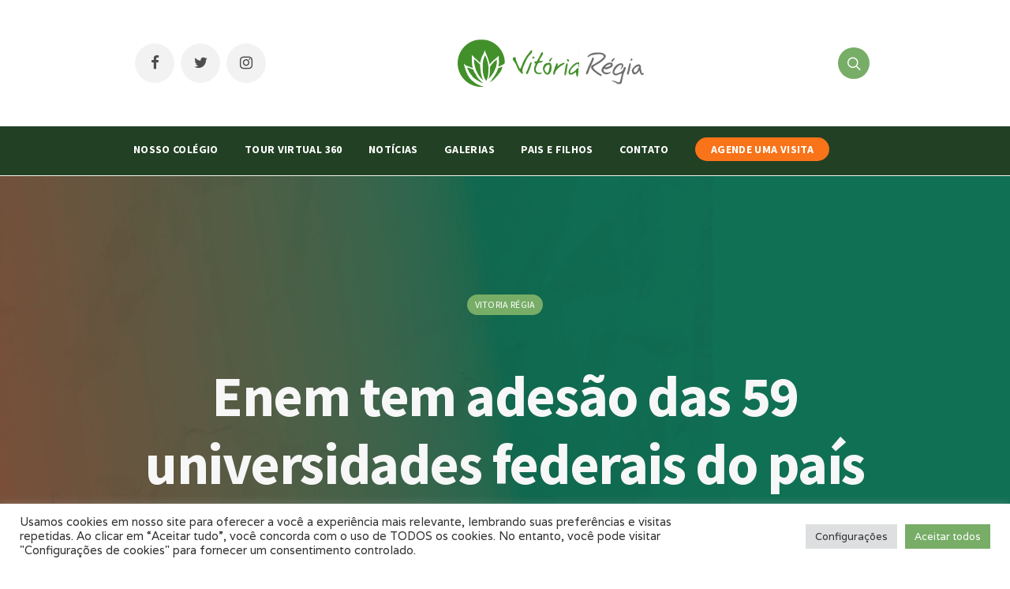

--- FILE ---
content_type: text/html; charset=UTF-8
request_url: https://www.vitoriaregia.net/enem-tem-adesao-das-59-universidades-federais-do-pais/
body_size: 102892
content:
<!DOCTYPE html>
<html lang="pt-BR">
<head>
	<meta name="facebook-domain-verification" content="ow0ibyegv1064liy2rjwafv3jxt2nt" />
	<meta charset="UTF-8">

			<meta name="viewport" content="width=device-width, initial-scale=1.0">
	
	<!-- Google Tag Manager -->
	<script>(function(w,d,s,l,i){w[l]=w[l]||[];w[l].push({'gtm.start':
		new Date().getTime(),event:'gtm.js'});var f=d.getElementsByTagName(s)[0],
	j=d.createElement(s),dl=l!='dataLayer'?'&l='+l:'';j.async=true;j.src=
	'https://www.googletagmanager.com/gtm.js?id='+i+dl;f.parentNode.insertBefore(j,f);
})(window,document,'script','dataLayer','GTM-NF2C6WD');</script>
<!-- End Google Tag Manager -->


<link rel="profile" href="http://gmpg.org/xfn/11">
<link rel="pingback" href="https://www.vitoriaregia.net/xmlrpc.php">




<!-- Google Tag Manager (noscript) -->
<noscript>
	<iframe src="https://www.googletagmanager.com/ns.html?id=GTM-NF2C6WD"
	height="0" width="0" style="display:none;visibility:hidden"></iframe>
</noscript>
<!-- End Google Tag Manager (noscript) -->

<!-- Facebook Pixel Code -->
<script>
	!function(f,b,e,v,n,t,s)
	{if(f.fbq)return;n=f.fbq=function(){n.callMethod?
	n.callMethod.apply(n,arguments):n.queue.push(arguments)};
	if(!f._fbq)f._fbq=n;n.push=n;n.loaded=!0;n.version='2.0';
	n.queue=[];t=b.createElement(e);t.async=!0;
	t.src=v;s=b.getElementsByTagName(e)[0];
	s.parentNode.insertBefore(t,s)}(window,document,'script',
		'https://connect.facebook.net/en_US/fbevents.js');
	fbq('init', '781537916330538'); 
	fbq('track', 'PageView');
</script>
<noscript>
	<img height="1" width="1" 
	src="https://www.facebook.com/tr?id=781537916330538&ev=PageView
	&noscript=1"/>
</noscript>
<!-- End Facebook Pixel Code -->

<meta name='robots' content='index, follow, max-image-preview:large, max-snippet:-1, max-video-preview:-1' />
	<style>img:is([sizes="auto" i], [sizes^="auto," i]) { contain-intrinsic-size: 3000px 1500px }</style>
	
	<!-- This site is optimized with the Yoast SEO plugin v25.1 - https://yoast.com/wordpress/plugins/seo/ -->
	<title>Enem tem adesão das 59 universidades federais do país - VR</title>
	<link rel="canonical" href="https://www.vitoriaregia.net/enem-tem-adesao-das-59-universidades-federais-do-pais/" />
	<meta property="og:locale" content="pt_BR" />
	<meta property="og:type" content="article" />
	<meta property="og:title" content="Enem tem adesão das 59 universidades federais do país - VR" />
	<meta property="og:description" content="Estado de São Paulo &#8211; 24/09/2013 Quinze anos após a criação do Enem (Exame Nacional do Ensino Médio) e cinco anos depois de sua transformação em vestibular, pela primeira vez..." />
	<meta property="og:url" content="https://www.vitoriaregia.net/enem-tem-adesao-das-59-universidades-federais-do-pais/" />
	<meta property="og:site_name" content="VR" />
	<meta property="article:publisher" content="https://www.facebook.com/vitoriaregiacentroeducacional" />
	<meta property="article:published_time" content="2013-09-27T20:28:02+00:00" />
	<meta name="author" content="Elaine Costa" />
	<meta name="twitter:card" content="summary_large_image" />
	<meta name="twitter:creator" content="@twivitoriaregia" />
	<meta name="twitter:site" content="@twivitoriaregia" />
	<meta name="twitter:label1" content="Escrito por" />
	<meta name="twitter:data1" content="Elaine Costa" />
	<meta name="twitter:label2" content="Est. tempo de leitura" />
	<meta name="twitter:data2" content="2 minutos" />
	<script type="application/ld+json" class="yoast-schema-graph">{"@context":"https://schema.org","@graph":[{"@type":"Article","@id":"https://www.vitoriaregia.net/enem-tem-adesao-das-59-universidades-federais-do-pais/#article","isPartOf":{"@id":"https://www.vitoriaregia.net/enem-tem-adesao-das-59-universidades-federais-do-pais/"},"author":{"name":"Elaine Costa","@id":"https://www.vitoriaregia.net/#/schema/person/482fe1f8a965c747e43afe0dc5b57db7"},"headline":"Enem tem adesão das 59 universidades federais do país","datePublished":"2013-09-27T20:28:02+00:00","mainEntityOfPage":{"@id":"https://www.vitoriaregia.net/enem-tem-adesao-das-59-universidades-federais-do-pais/"},"wordCount":405,"commentCount":0,"publisher":{"@id":"https://www.vitoriaregia.net/#organization"},"image":{"@id":"https://www.vitoriaregia.net/enem-tem-adesao-das-59-universidades-federais-do-pais/#primaryimage"},"thumbnailUrl":"","articleSection":["Vitoria Régia"],"inLanguage":"pt-BR","potentialAction":[{"@type":"CommentAction","name":"Comment","target":["https://www.vitoriaregia.net/enem-tem-adesao-das-59-universidades-federais-do-pais/#respond"]}]},{"@type":"WebPage","@id":"https://www.vitoriaregia.net/enem-tem-adesao-das-59-universidades-federais-do-pais/","url":"https://www.vitoriaregia.net/enem-tem-adesao-das-59-universidades-federais-do-pais/","name":"Enem tem adesão das 59 universidades federais do país - VR","isPartOf":{"@id":"https://www.vitoriaregia.net/#website"},"primaryImageOfPage":{"@id":"https://www.vitoriaregia.net/enem-tem-adesao-das-59-universidades-federais-do-pais/#primaryimage"},"image":{"@id":"https://www.vitoriaregia.net/enem-tem-adesao-das-59-universidades-federais-do-pais/#primaryimage"},"thumbnailUrl":"","datePublished":"2013-09-27T20:28:02+00:00","breadcrumb":{"@id":"https://www.vitoriaregia.net/enem-tem-adesao-das-59-universidades-federais-do-pais/#breadcrumb"},"inLanguage":"pt-BR","potentialAction":[{"@type":"ReadAction","target":["https://www.vitoriaregia.net/enem-tem-adesao-das-59-universidades-federais-do-pais/"]}]},{"@type":"ImageObject","inLanguage":"pt-BR","@id":"https://www.vitoriaregia.net/enem-tem-adesao-das-59-universidades-federais-do-pais/#primaryimage","url":"","contentUrl":""},{"@type":"BreadcrumbList","@id":"https://www.vitoriaregia.net/enem-tem-adesao-das-59-universidades-federais-do-pais/#breadcrumb","itemListElement":[{"@type":"ListItem","position":1,"name":"Início","item":"https://www.vitoriaregia.net/"},{"@type":"ListItem","position":2,"name":"Enem tem adesão das 59 universidades federais do país"}]},{"@type":"WebSite","@id":"https://www.vitoriaregia.net/#website","url":"https://www.vitoriaregia.net/","name":"VR","description":"Vitoria Regia","publisher":{"@id":"https://www.vitoriaregia.net/#organization"},"potentialAction":[{"@type":"SearchAction","target":{"@type":"EntryPoint","urlTemplate":"https://www.vitoriaregia.net/?s={search_term_string}"},"query-input":{"@type":"PropertyValueSpecification","valueRequired":true,"valueName":"search_term_string"}}],"inLanguage":"pt-BR"},{"@type":"Organization","@id":"https://www.vitoriaregia.net/#organization","name":"Colégio Vitória Régia","url":"https://www.vitoriaregia.net/","logo":{"@type":"ImageObject","inLanguage":"pt-BR","@id":"https://www.vitoriaregia.net/#/schema/logo/image/","url":"https://www.vitoriaregia.net/wp-content/uploads/2021/08/marca-colegio-vitoria-regia-site.png","contentUrl":"https://www.vitoriaregia.net/wp-content/uploads/2021/08/marca-colegio-vitoria-regia-site.png","width":236,"height":60,"caption":"Colégio Vitória Régia"},"image":{"@id":"https://www.vitoriaregia.net/#/schema/logo/image/"},"sameAs":["https://www.facebook.com/vitoriaregiacentroeducacional","https://x.com/twivitoriaregia","https://www.instagram.com/instavitoriaregia"]},{"@type":"Person","@id":"https://www.vitoriaregia.net/#/schema/person/482fe1f8a965c747e43afe0dc5b57db7","name":"Elaine Costa","image":{"@type":"ImageObject","inLanguage":"pt-BR","@id":"https://www.vitoriaregia.net/#/schema/person/image/","url":"https://secure.gravatar.com/avatar/f658cb0fa8362a61dec191bc1c3f38b1c1ac3a7b3262273c706843b7685a4ae9?s=96&d=mm&r=g","contentUrl":"https://secure.gravatar.com/avatar/f658cb0fa8362a61dec191bc1c3f38b1c1ac3a7b3262273c706843b7685a4ae9?s=96&d=mm&r=g","caption":"Elaine Costa"},"url":"https://www.vitoriaregia.net/author/elaine/"}]}</script>
	<!-- / Yoast SEO plugin. -->


<link rel='dns-prefetch' href='//www.googletagmanager.com' />
<link rel='dns-prefetch' href='//fonts.googleapis.com' />
<link rel="alternate" type="application/rss+xml" title="Feed para VR &raquo;" href="https://www.vitoriaregia.net/feed/" />
<link rel="alternate" type="application/rss+xml" title="Feed de comentários para VR &raquo;" href="https://www.vitoriaregia.net/comments/feed/" />
<link rel="alternate" type="application/rss+xml" title="Feed de comentários para VR &raquo; Enem tem adesão das 59 universidades federais do país" href="https://www.vitoriaregia.net/enem-tem-adesao-das-59-universidades-federais-do-pais/feed/" />
		<!-- This site uses the Google Analytics by MonsterInsights plugin v9.11.1 - Using Analytics tracking - https://www.monsterinsights.com/ -->
							<script src="//www.googletagmanager.com/gtag/js?id=G-TQHE80BPB8"  data-cfasync="false" data-wpfc-render="false" type="text/javascript" async></script>
			<script data-cfasync="false" data-wpfc-render="false" type="text/plain" data-cli-class="cli-blocker-script"  data-cli-script-type="analytics" data-cli-block="true"  data-cli-element-position="head">
				var mi_version = '9.11.1';
				var mi_track_user = true;
				var mi_no_track_reason = '';
								var MonsterInsightsDefaultLocations = {"page_location":"https:\/\/www.vitoriaregia.net\/enem-tem-adesao-das-59-universidades-federais-do-pais\/"};
								if ( typeof MonsterInsightsPrivacyGuardFilter === 'function' ) {
					var MonsterInsightsLocations = (typeof MonsterInsightsExcludeQuery === 'object') ? MonsterInsightsPrivacyGuardFilter( MonsterInsightsExcludeQuery ) : MonsterInsightsPrivacyGuardFilter( MonsterInsightsDefaultLocations );
				} else {
					var MonsterInsightsLocations = (typeof MonsterInsightsExcludeQuery === 'object') ? MonsterInsightsExcludeQuery : MonsterInsightsDefaultLocations;
				}

								var disableStrs = [
										'ga-disable-G-TQHE80BPB8',
									];

				/* Function to detect opted out users */
				function __gtagTrackerIsOptedOut() {
					for (var index = 0; index < disableStrs.length; index++) {
						if (document.cookie.indexOf(disableStrs[index] + '=true') > -1) {
							return true;
						}
					}

					return false;
				}

				/* Disable tracking if the opt-out cookie exists. */
				if (__gtagTrackerIsOptedOut()) {
					for (var index = 0; index < disableStrs.length; index++) {
						window[disableStrs[index]] = true;
					}
				}

				/* Opt-out function */
				function __gtagTrackerOptout() {
					for (var index = 0; index < disableStrs.length; index++) {
						document.cookie = disableStrs[index] + '=true; expires=Thu, 31 Dec 2099 23:59:59 UTC; path=/';
						window[disableStrs[index]] = true;
					}
				}

				if ('undefined' === typeof gaOptout) {
					function gaOptout() {
						__gtagTrackerOptout();
					}
				}
								window.dataLayer = window.dataLayer || [];

				window.MonsterInsightsDualTracker = {
					helpers: {},
					trackers: {},
				};
				if (mi_track_user) {
					function __gtagDataLayer() {
						dataLayer.push(arguments);
					}

					function __gtagTracker(type, name, parameters) {
						if (!parameters) {
							parameters = {};
						}

						if (parameters.send_to) {
							__gtagDataLayer.apply(null, arguments);
							return;
						}

						if (type === 'event') {
														parameters.send_to = monsterinsights_frontend.v4_id;
							var hookName = name;
							if (typeof parameters['event_category'] !== 'undefined') {
								hookName = parameters['event_category'] + ':' + name;
							}

							if (typeof MonsterInsightsDualTracker.trackers[hookName] !== 'undefined') {
								MonsterInsightsDualTracker.trackers[hookName](parameters);
							} else {
								__gtagDataLayer('event', name, parameters);
							}
							
						} else {
							__gtagDataLayer.apply(null, arguments);
						}
					}

					__gtagTracker('js', new Date());
					__gtagTracker('set', {
						'developer_id.dZGIzZG': true,
											});
					if ( MonsterInsightsLocations.page_location ) {
						__gtagTracker('set', MonsterInsightsLocations);
					}
										__gtagTracker('config', 'G-TQHE80BPB8', {"forceSSL":"true","link_attribution":"true"} );
										window.gtag = __gtagTracker;										(function () {
						/* https://developers.google.com/analytics/devguides/collection/analyticsjs/ */
						/* ga and __gaTracker compatibility shim. */
						var noopfn = function () {
							return null;
						};
						var newtracker = function () {
							return new Tracker();
						};
						var Tracker = function () {
							return null;
						};
						var p = Tracker.prototype;
						p.get = noopfn;
						p.set = noopfn;
						p.send = function () {
							var args = Array.prototype.slice.call(arguments);
							args.unshift('send');
							__gaTracker.apply(null, args);
						};
						var __gaTracker = function () {
							var len = arguments.length;
							if (len === 0) {
								return;
							}
							var f = arguments[len - 1];
							if (typeof f !== 'object' || f === null || typeof f.hitCallback !== 'function') {
								if ('send' === arguments[0]) {
									var hitConverted, hitObject = false, action;
									if ('event' === arguments[1]) {
										if ('undefined' !== typeof arguments[3]) {
											hitObject = {
												'eventAction': arguments[3],
												'eventCategory': arguments[2],
												'eventLabel': arguments[4],
												'value': arguments[5] ? arguments[5] : 1,
											}
										}
									}
									if ('pageview' === arguments[1]) {
										if ('undefined' !== typeof arguments[2]) {
											hitObject = {
												'eventAction': 'page_view',
												'page_path': arguments[2],
											}
										}
									}
									if (typeof arguments[2] === 'object') {
										hitObject = arguments[2];
									}
									if (typeof arguments[5] === 'object') {
										Object.assign(hitObject, arguments[5]);
									}
									if ('undefined' !== typeof arguments[1].hitType) {
										hitObject = arguments[1];
										if ('pageview' === hitObject.hitType) {
											hitObject.eventAction = 'page_view';
										}
									}
									if (hitObject) {
										action = 'timing' === arguments[1].hitType ? 'timing_complete' : hitObject.eventAction;
										hitConverted = mapArgs(hitObject);
										__gtagTracker('event', action, hitConverted);
									}
								}
								return;
							}

							function mapArgs(args) {
								var arg, hit = {};
								var gaMap = {
									'eventCategory': 'event_category',
									'eventAction': 'event_action',
									'eventLabel': 'event_label',
									'eventValue': 'event_value',
									'nonInteraction': 'non_interaction',
									'timingCategory': 'event_category',
									'timingVar': 'name',
									'timingValue': 'value',
									'timingLabel': 'event_label',
									'page': 'page_path',
									'location': 'page_location',
									'title': 'page_title',
									'referrer' : 'page_referrer',
								};
								for (arg in args) {
																		if (!(!args.hasOwnProperty(arg) || !gaMap.hasOwnProperty(arg))) {
										hit[gaMap[arg]] = args[arg];
									} else {
										hit[arg] = args[arg];
									}
								}
								return hit;
							}

							try {
								f.hitCallback();
							} catch (ex) {
							}
						};
						__gaTracker.create = newtracker;
						__gaTracker.getByName = newtracker;
						__gaTracker.getAll = function () {
							return [];
						};
						__gaTracker.remove = noopfn;
						__gaTracker.loaded = true;
						window['__gaTracker'] = __gaTracker;
					})();
									} else {
										console.log("");
					(function () {
						function __gtagTracker() {
							return null;
						}

						window['__gtagTracker'] = __gtagTracker;
						window['gtag'] = __gtagTracker;
					})();
									}
			</script>
							<!-- / Google Analytics by MonsterInsights -->
		<script type="text/javascript">
/* <![CDATA[ */
window._wpemojiSettings = {"baseUrl":"https:\/\/s.w.org\/images\/core\/emoji\/16.0.1\/72x72\/","ext":".png","svgUrl":"https:\/\/s.w.org\/images\/core\/emoji\/16.0.1\/svg\/","svgExt":".svg","source":{"concatemoji":"https:\/\/www.vitoriaregia.net\/wp-includes\/js\/wp-emoji-release.min.js?ver=6.8.3"}};
/*! This file is auto-generated */
!function(s,n){var o,i,e;function c(e){try{var t={supportTests:e,timestamp:(new Date).valueOf()};sessionStorage.setItem(o,JSON.stringify(t))}catch(e){}}function p(e,t,n){e.clearRect(0,0,e.canvas.width,e.canvas.height),e.fillText(t,0,0);var t=new Uint32Array(e.getImageData(0,0,e.canvas.width,e.canvas.height).data),a=(e.clearRect(0,0,e.canvas.width,e.canvas.height),e.fillText(n,0,0),new Uint32Array(e.getImageData(0,0,e.canvas.width,e.canvas.height).data));return t.every(function(e,t){return e===a[t]})}function u(e,t){e.clearRect(0,0,e.canvas.width,e.canvas.height),e.fillText(t,0,0);for(var n=e.getImageData(16,16,1,1),a=0;a<n.data.length;a++)if(0!==n.data[a])return!1;return!0}function f(e,t,n,a){switch(t){case"flag":return n(e,"\ud83c\udff3\ufe0f\u200d\u26a7\ufe0f","\ud83c\udff3\ufe0f\u200b\u26a7\ufe0f")?!1:!n(e,"\ud83c\udde8\ud83c\uddf6","\ud83c\udde8\u200b\ud83c\uddf6")&&!n(e,"\ud83c\udff4\udb40\udc67\udb40\udc62\udb40\udc65\udb40\udc6e\udb40\udc67\udb40\udc7f","\ud83c\udff4\u200b\udb40\udc67\u200b\udb40\udc62\u200b\udb40\udc65\u200b\udb40\udc6e\u200b\udb40\udc67\u200b\udb40\udc7f");case"emoji":return!a(e,"\ud83e\udedf")}return!1}function g(e,t,n,a){var r="undefined"!=typeof WorkerGlobalScope&&self instanceof WorkerGlobalScope?new OffscreenCanvas(300,150):s.createElement("canvas"),o=r.getContext("2d",{willReadFrequently:!0}),i=(o.textBaseline="top",o.font="600 32px Arial",{});return e.forEach(function(e){i[e]=t(o,e,n,a)}),i}function t(e){var t=s.createElement("script");t.src=e,t.defer=!0,s.head.appendChild(t)}"undefined"!=typeof Promise&&(o="wpEmojiSettingsSupports",i=["flag","emoji"],n.supports={everything:!0,everythingExceptFlag:!0},e=new Promise(function(e){s.addEventListener("DOMContentLoaded",e,{once:!0})}),new Promise(function(t){var n=function(){try{var e=JSON.parse(sessionStorage.getItem(o));if("object"==typeof e&&"number"==typeof e.timestamp&&(new Date).valueOf()<e.timestamp+604800&&"object"==typeof e.supportTests)return e.supportTests}catch(e){}return null}();if(!n){if("undefined"!=typeof Worker&&"undefined"!=typeof OffscreenCanvas&&"undefined"!=typeof URL&&URL.createObjectURL&&"undefined"!=typeof Blob)try{var e="postMessage("+g.toString()+"("+[JSON.stringify(i),f.toString(),p.toString(),u.toString()].join(",")+"));",a=new Blob([e],{type:"text/javascript"}),r=new Worker(URL.createObjectURL(a),{name:"wpTestEmojiSupports"});return void(r.onmessage=function(e){c(n=e.data),r.terminate(),t(n)})}catch(e){}c(n=g(i,f,p,u))}t(n)}).then(function(e){for(var t in e)n.supports[t]=e[t],n.supports.everything=n.supports.everything&&n.supports[t],"flag"!==t&&(n.supports.everythingExceptFlag=n.supports.everythingExceptFlag&&n.supports[t]);n.supports.everythingExceptFlag=n.supports.everythingExceptFlag&&!n.supports.flag,n.DOMReady=!1,n.readyCallback=function(){n.DOMReady=!0}}).then(function(){return e}).then(function(){var e;n.supports.everything||(n.readyCallback(),(e=n.source||{}).concatemoji?t(e.concatemoji):e.wpemoji&&e.twemoji&&(t(e.twemoji),t(e.wpemoji)))}))}((window,document),window._wpemojiSettings);
/* ]]> */
</script>
<style id='wp-emoji-styles-inline-css' type='text/css'>

	img.wp-smiley, img.emoji {
		display: inline !important;
		border: none !important;
		box-shadow: none !important;
		height: 1em !important;
		width: 1em !important;
		margin: 0 0.07em !important;
		vertical-align: -0.1em !important;
		background: none !important;
		padding: 0 !important;
	}
</style>
<link rel='stylesheet' id='wp-block-library-css' href='https://www.vitoriaregia.net/wp-includes/css/dist/block-library/style.min.css?ver=6.8.3' type='text/css' media='all' />
<style id='classic-theme-styles-inline-css' type='text/css'>
/*! This file is auto-generated */
.wp-block-button__link{color:#fff;background-color:#32373c;border-radius:9999px;box-shadow:none;text-decoration:none;padding:calc(.667em + 2px) calc(1.333em + 2px);font-size:1.125em}.wp-block-file__button{background:#32373c;color:#fff;text-decoration:none}
</style>
<style id='global-styles-inline-css' type='text/css'>
:root{--wp--preset--aspect-ratio--square: 1;--wp--preset--aspect-ratio--4-3: 4/3;--wp--preset--aspect-ratio--3-4: 3/4;--wp--preset--aspect-ratio--3-2: 3/2;--wp--preset--aspect-ratio--2-3: 2/3;--wp--preset--aspect-ratio--16-9: 16/9;--wp--preset--aspect-ratio--9-16: 9/16;--wp--preset--color--black: #000000;--wp--preset--color--cyan-bluish-gray: #abb8c3;--wp--preset--color--white: #ffffff;--wp--preset--color--pale-pink: #f78da7;--wp--preset--color--vivid-red: #cf2e2e;--wp--preset--color--luminous-vivid-orange: #ff6900;--wp--preset--color--luminous-vivid-amber: #fcb900;--wp--preset--color--light-green-cyan: #7bdcb5;--wp--preset--color--vivid-green-cyan: #00d084;--wp--preset--color--pale-cyan-blue: #8ed1fc;--wp--preset--color--vivid-cyan-blue: #0693e3;--wp--preset--color--vivid-purple: #9b51e0;--wp--preset--gradient--vivid-cyan-blue-to-vivid-purple: linear-gradient(135deg,rgba(6,147,227,1) 0%,rgb(155,81,224) 100%);--wp--preset--gradient--light-green-cyan-to-vivid-green-cyan: linear-gradient(135deg,rgb(122,220,180) 0%,rgb(0,208,130) 100%);--wp--preset--gradient--luminous-vivid-amber-to-luminous-vivid-orange: linear-gradient(135deg,rgba(252,185,0,1) 0%,rgba(255,105,0,1) 100%);--wp--preset--gradient--luminous-vivid-orange-to-vivid-red: linear-gradient(135deg,rgba(255,105,0,1) 0%,rgb(207,46,46) 100%);--wp--preset--gradient--very-light-gray-to-cyan-bluish-gray: linear-gradient(135deg,rgb(238,238,238) 0%,rgb(169,184,195) 100%);--wp--preset--gradient--cool-to-warm-spectrum: linear-gradient(135deg,rgb(74,234,220) 0%,rgb(151,120,209) 20%,rgb(207,42,186) 40%,rgb(238,44,130) 60%,rgb(251,105,98) 80%,rgb(254,248,76) 100%);--wp--preset--gradient--blush-light-purple: linear-gradient(135deg,rgb(255,206,236) 0%,rgb(152,150,240) 100%);--wp--preset--gradient--blush-bordeaux: linear-gradient(135deg,rgb(254,205,165) 0%,rgb(254,45,45) 50%,rgb(107,0,62) 100%);--wp--preset--gradient--luminous-dusk: linear-gradient(135deg,rgb(255,203,112) 0%,rgb(199,81,192) 50%,rgb(65,88,208) 100%);--wp--preset--gradient--pale-ocean: linear-gradient(135deg,rgb(255,245,203) 0%,rgb(182,227,212) 50%,rgb(51,167,181) 100%);--wp--preset--gradient--electric-grass: linear-gradient(135deg,rgb(202,248,128) 0%,rgb(113,206,126) 100%);--wp--preset--gradient--midnight: linear-gradient(135deg,rgb(2,3,129) 0%,rgb(40,116,252) 100%);--wp--preset--font-size--small: 13px;--wp--preset--font-size--medium: 20px;--wp--preset--font-size--large: 36px;--wp--preset--font-size--x-large: 42px;--wp--preset--spacing--20: 0.44rem;--wp--preset--spacing--30: 0.67rem;--wp--preset--spacing--40: 1rem;--wp--preset--spacing--50: 1.5rem;--wp--preset--spacing--60: 2.25rem;--wp--preset--spacing--70: 3.38rem;--wp--preset--spacing--80: 5.06rem;--wp--preset--shadow--natural: 6px 6px 9px rgba(0, 0, 0, 0.2);--wp--preset--shadow--deep: 12px 12px 50px rgba(0, 0, 0, 0.4);--wp--preset--shadow--sharp: 6px 6px 0px rgba(0, 0, 0, 0.2);--wp--preset--shadow--outlined: 6px 6px 0px -3px rgba(255, 255, 255, 1), 6px 6px rgba(0, 0, 0, 1);--wp--preset--shadow--crisp: 6px 6px 0px rgba(0, 0, 0, 1);}:where(.is-layout-flex){gap: 0.5em;}:where(.is-layout-grid){gap: 0.5em;}body .is-layout-flex{display: flex;}.is-layout-flex{flex-wrap: wrap;align-items: center;}.is-layout-flex > :is(*, div){margin: 0;}body .is-layout-grid{display: grid;}.is-layout-grid > :is(*, div){margin: 0;}:where(.wp-block-columns.is-layout-flex){gap: 2em;}:where(.wp-block-columns.is-layout-grid){gap: 2em;}:where(.wp-block-post-template.is-layout-flex){gap: 1.25em;}:where(.wp-block-post-template.is-layout-grid){gap: 1.25em;}.has-black-color{color: var(--wp--preset--color--black) !important;}.has-cyan-bluish-gray-color{color: var(--wp--preset--color--cyan-bluish-gray) !important;}.has-white-color{color: var(--wp--preset--color--white) !important;}.has-pale-pink-color{color: var(--wp--preset--color--pale-pink) !important;}.has-vivid-red-color{color: var(--wp--preset--color--vivid-red) !important;}.has-luminous-vivid-orange-color{color: var(--wp--preset--color--luminous-vivid-orange) !important;}.has-luminous-vivid-amber-color{color: var(--wp--preset--color--luminous-vivid-amber) !important;}.has-light-green-cyan-color{color: var(--wp--preset--color--light-green-cyan) !important;}.has-vivid-green-cyan-color{color: var(--wp--preset--color--vivid-green-cyan) !important;}.has-pale-cyan-blue-color{color: var(--wp--preset--color--pale-cyan-blue) !important;}.has-vivid-cyan-blue-color{color: var(--wp--preset--color--vivid-cyan-blue) !important;}.has-vivid-purple-color{color: var(--wp--preset--color--vivid-purple) !important;}.has-black-background-color{background-color: var(--wp--preset--color--black) !important;}.has-cyan-bluish-gray-background-color{background-color: var(--wp--preset--color--cyan-bluish-gray) !important;}.has-white-background-color{background-color: var(--wp--preset--color--white) !important;}.has-pale-pink-background-color{background-color: var(--wp--preset--color--pale-pink) !important;}.has-vivid-red-background-color{background-color: var(--wp--preset--color--vivid-red) !important;}.has-luminous-vivid-orange-background-color{background-color: var(--wp--preset--color--luminous-vivid-orange) !important;}.has-luminous-vivid-amber-background-color{background-color: var(--wp--preset--color--luminous-vivid-amber) !important;}.has-light-green-cyan-background-color{background-color: var(--wp--preset--color--light-green-cyan) !important;}.has-vivid-green-cyan-background-color{background-color: var(--wp--preset--color--vivid-green-cyan) !important;}.has-pale-cyan-blue-background-color{background-color: var(--wp--preset--color--pale-cyan-blue) !important;}.has-vivid-cyan-blue-background-color{background-color: var(--wp--preset--color--vivid-cyan-blue) !important;}.has-vivid-purple-background-color{background-color: var(--wp--preset--color--vivid-purple) !important;}.has-black-border-color{border-color: var(--wp--preset--color--black) !important;}.has-cyan-bluish-gray-border-color{border-color: var(--wp--preset--color--cyan-bluish-gray) !important;}.has-white-border-color{border-color: var(--wp--preset--color--white) !important;}.has-pale-pink-border-color{border-color: var(--wp--preset--color--pale-pink) !important;}.has-vivid-red-border-color{border-color: var(--wp--preset--color--vivid-red) !important;}.has-luminous-vivid-orange-border-color{border-color: var(--wp--preset--color--luminous-vivid-orange) !important;}.has-luminous-vivid-amber-border-color{border-color: var(--wp--preset--color--luminous-vivid-amber) !important;}.has-light-green-cyan-border-color{border-color: var(--wp--preset--color--light-green-cyan) !important;}.has-vivid-green-cyan-border-color{border-color: var(--wp--preset--color--vivid-green-cyan) !important;}.has-pale-cyan-blue-border-color{border-color: var(--wp--preset--color--pale-cyan-blue) !important;}.has-vivid-cyan-blue-border-color{border-color: var(--wp--preset--color--vivid-cyan-blue) !important;}.has-vivid-purple-border-color{border-color: var(--wp--preset--color--vivid-purple) !important;}.has-vivid-cyan-blue-to-vivid-purple-gradient-background{background: var(--wp--preset--gradient--vivid-cyan-blue-to-vivid-purple) !important;}.has-light-green-cyan-to-vivid-green-cyan-gradient-background{background: var(--wp--preset--gradient--light-green-cyan-to-vivid-green-cyan) !important;}.has-luminous-vivid-amber-to-luminous-vivid-orange-gradient-background{background: var(--wp--preset--gradient--luminous-vivid-amber-to-luminous-vivid-orange) !important;}.has-luminous-vivid-orange-to-vivid-red-gradient-background{background: var(--wp--preset--gradient--luminous-vivid-orange-to-vivid-red) !important;}.has-very-light-gray-to-cyan-bluish-gray-gradient-background{background: var(--wp--preset--gradient--very-light-gray-to-cyan-bluish-gray) !important;}.has-cool-to-warm-spectrum-gradient-background{background: var(--wp--preset--gradient--cool-to-warm-spectrum) !important;}.has-blush-light-purple-gradient-background{background: var(--wp--preset--gradient--blush-light-purple) !important;}.has-blush-bordeaux-gradient-background{background: var(--wp--preset--gradient--blush-bordeaux) !important;}.has-luminous-dusk-gradient-background{background: var(--wp--preset--gradient--luminous-dusk) !important;}.has-pale-ocean-gradient-background{background: var(--wp--preset--gradient--pale-ocean) !important;}.has-electric-grass-gradient-background{background: var(--wp--preset--gradient--electric-grass) !important;}.has-midnight-gradient-background{background: var(--wp--preset--gradient--midnight) !important;}.has-small-font-size{font-size: var(--wp--preset--font-size--small) !important;}.has-medium-font-size{font-size: var(--wp--preset--font-size--medium) !important;}.has-large-font-size{font-size: var(--wp--preset--font-size--large) !important;}.has-x-large-font-size{font-size: var(--wp--preset--font-size--x-large) !important;}
:where(.wp-block-post-template.is-layout-flex){gap: 1.25em;}:where(.wp-block-post-template.is-layout-grid){gap: 1.25em;}
:where(.wp-block-columns.is-layout-flex){gap: 2em;}:where(.wp-block-columns.is-layout-grid){gap: 2em;}
:root :where(.wp-block-pullquote){font-size: 1.5em;line-height: 1.6;}
</style>
<link rel='stylesheet' id='contact-form-7-css' href='https://www.vitoriaregia.net/wp-content/plugins/contact-form-7/includes/css/styles.css?ver=6.0.6' type='text/css' media='all' />
<link rel='stylesheet' id='cookie-law-info-css' href='https://www.vitoriaregia.net/wp-content/plugins/cookie-law-info/legacy/public/css/cookie-law-info-public.css?ver=3.2.10' type='text/css' media='all' />
<link rel='stylesheet' id='cookie-law-info-gdpr-css' href='https://www.vitoriaregia.net/wp-content/plugins/cookie-law-info/legacy/public/css/cookie-law-info-gdpr.css?ver=3.2.10' type='text/css' media='all' />
<link rel='stylesheet' id='menu-image-css' href='https://www.vitoriaregia.net/wp-content/plugins/menu-image/includes/css/menu-image.css?ver=3.11' type='text/css' media='all' />
<link rel='stylesheet' id='dashicons-css' href='https://www.vitoriaregia.net/wp-includes/css/dashicons.min.css?ver=6.8.3' type='text/css' media='all' />
<link rel='stylesheet' id='extendify-sdk-utility-classes-css' href='https://www.vitoriaregia.net/wp-content/plugins/redux-framework/redux-core/extendify-sdk/public/build/extendify-utilities.css?ver=13.4' type='text/css' media='all' />
<link rel='stylesheet' id='rs-plugin-settings-css' href='https://www.vitoriaregia.net/wp-content/plugins/revslider/public/assets/css/settings.css?ver=5.4.8.3' type='text/css' media='all' />
<style id='rs-plugin-settings-inline-css' type='text/css'>
#rs-demo-id {}
</style>
<link rel='stylesheet' id='umbu-css' href='https://www.vitoriaregia.net/wp-content/plugins/umbu-sidemenu/umbu.css?ver=1.0' type='text/css' media='all' />
<link rel='stylesheet' id='parent-style-css' href='https://www.vitoriaregia.net/wp-content/themes/melinda/style.css?ver=6.8.3' type='text/css' media='all' />
<link rel='stylesheet' id='popovermenu-css' href='https://www.vitoriaregia.net/wp-content/themes/melinda-child/css/popover.css?ver=6.8.3' type='text/css' media='all' />
<style id='akismet-widget-style-inline-css' type='text/css'>

			.a-stats {
				--akismet-color-mid-green: #357b49;
				--akismet-color-white: #fff;
				--akismet-color-light-grey: #f6f7f7;

				max-width: 350px;
				width: auto;
			}

			.a-stats * {
				all: unset;
				box-sizing: border-box;
			}

			.a-stats strong {
				font-weight: 600;
			}

			.a-stats a.a-stats__link,
			.a-stats a.a-stats__link:visited,
			.a-stats a.a-stats__link:active {
				background: var(--akismet-color-mid-green);
				border: none;
				box-shadow: none;
				border-radius: 8px;
				color: var(--akismet-color-white);
				cursor: pointer;
				display: block;
				font-family: -apple-system, BlinkMacSystemFont, 'Segoe UI', 'Roboto', 'Oxygen-Sans', 'Ubuntu', 'Cantarell', 'Helvetica Neue', sans-serif;
				font-weight: 500;
				padding: 12px;
				text-align: center;
				text-decoration: none;
				transition: all 0.2s ease;
			}

			/* Extra specificity to deal with TwentyTwentyOne focus style */
			.widget .a-stats a.a-stats__link:focus {
				background: var(--akismet-color-mid-green);
				color: var(--akismet-color-white);
				text-decoration: none;
			}

			.a-stats a.a-stats__link:hover {
				filter: brightness(110%);
				box-shadow: 0 4px 12px rgba(0, 0, 0, 0.06), 0 0 2px rgba(0, 0, 0, 0.16);
			}

			.a-stats .count {
				color: var(--akismet-color-white);
				display: block;
				font-size: 1.5em;
				line-height: 1.4;
				padding: 0 13px;
				white-space: nowrap;
			}
		
</style>
<link rel='stylesheet' id='bsf-Defaults-css' href='https://www.vitoriaregia.net/wp-content/uploads/smile_fonts/Defaults/Defaults.css?ver=6.8.3' type='text/css' media='all' />
<link rel='stylesheet' id='melinda_google_fonts-css' href='//fonts.googleapis.com/css?family=Source+Sans+Pro%3A400%2C700%7CVarela&#038;ver=6.8.3' type='text/css' media='all' />
<link rel='stylesheet' id='melinda_style-css' href='https://www.vitoriaregia.net/wp-content/themes/melinda-child/style.css?ver=6.8.3' type='text/css' media='all' />
<style id='melinda_style-inline-css' type='text/css'>
html {
	}

body {
	}



	a,
	blockquote:before,
	label[for]:hover,
	label[for].__focus,
	.top-h-menu .current-menu-ancestor > a,
	.bottom-f-menu .current-menu-ancestor > a,
	.top-h-menu .current-menu-item > a,
	.bottom-f-menu .current-menu-item > a,
	.top-h-menu a:hover,
	.bottom-f-menu a:hover,
	.main-menu .menu-item .menu-item:hover > a,
	.add-menu .menu-item .menu-item:hover > a,
	.main-menu .menu-item .current-menu-ancestor > a,
	.add-menu .menu-item .current-menu-ancestor > a,
	.main-menu .menu-item .current-menu-item > a,
	.add-menu .menu-item .current-menu-item > a,
	.widget_archive a:hover,
	.widget_categories a:hover,
	.widget_nav_menu a:hover,
	.widget_meta a:hover,
	.widget_text a:hover,
	.widget_pages a:hover,
	.widget_recent_comments a:hover,
	.widget_recent_entries a:hover,
	.widget_product_categories a:hover,
	.widget_product_categories .current-cat a,
	.widget_price_filter button,
	.widget_layered_nav a:hover,
	.widget_layered_nav_filters a:hover,
	.product_list_widget a:hover,
	.product_list_widget .amount,
	.widget_shopping_cart .total .amount,
	.minicart .total .amount,
	.lwa-info a:hover,
	.share:hover .share_h,
	.widget .search-form_button:hover,
	.no-results-page_lbl,
	.no-results-page_lk,
	.post-standard_h a:hover,
	.posts-nav-prev:hover a,
	.posts-nav-next:hover a,
	.post-nav-prev_ic,
	.post-nav-next_ic,
	.post-nav-prev:hover .post-nav-prev_h,
	.post-nav-next:hover .post-nav-next_h,
	.projects-cat_lk.__active,
	.projects-el:hover .projects-el_lk,
	.cat-lst-el_price,
	.cat-lst-pagination a:hover,
	.product_price,
	.product .woocommerce-variation-price,
	.product-tabs-el_lk:hover,
	.ui-tabs-active .product-tabs-el_lk,
	.product-add-comment_lbl .required,
	.product-meta-el_cnt a:hover,
	.add-to-wishlist a:hover,
	.cart-lst-el_cnt.__product a:hover,
	.checkout-payment ul label a,
	.product .flex-direction-nav a:before,
	.vc_tta-accordion.vc_tta-style-outline.vc_tta-shape-square.vc_tta-color-black .vc_tta-panel .vc_tta-panel-title > a:hover,
	.aio-icon,
	.stats-block .stats-number,
	.stats-block .counter_prefix,
	.stats-block .counter_suffix,
	.ult_design_1 .ult_price_body_block .ult_price_body .ult_price_figure,
	.grid-without-img-el_h a:hover,
	.grid-def-el_h a:hover
	{
		color: #77AD67;
	}


	.stats-block .counter_prefix,
	.stats-block .counter_suffix
	{
		color: #77AD67 !important;
	}


	@media (max-width: 991px) {
		.search-page .search-form_button:hover
		{
			color: #77AD67;
		}
	}


	@media (min-width: 992px) {
		.widget_displaytweetswidget p:before
		{
			color: #77AD67;
		}
	}


	::-moz-selection {
		background-color: #77AD67;
	}

	::selection {
		background-color: #77AD67;
	}

	input[type='button'],
	input[type='reset'],
	input[type='submit'],
	button,
	.button,
	.main-menu a:after,
	.add-menu a:after,
	.popup-menu .menu-item.__back a:hover,
	.popup-menu a:after,
	.t-w-post-category a,
	.widget_tag_cloud a:hover,
	.widget_product_tag_cloud a:hover,
	.widget_layered_nav .chosen a:hover:before,
	.widget_layered_nav_filters a:hover,
	.minicart_count,
	.share_lst,
	.search-el_type,
	.post-standard_category a,
	.post-standard.__quote,
	.post-standard.__status,
	.post-grid_category a,
	.post-grid.__quote,
	.post-grid.__status,
	.post-grid.__video .post-grid_img-w:after,
	.post-grid.__audio .post-grid_img-w:after,
	.post-masonry_category a,
	.post-masonry.__quote,
	.post-masonry.__status,
	.post-masonry.__video .post-masonry_img-w:after,
	.post-masonry.__audio .post-masonry_img-w:after,
	.post-metro.__quote,
	.post-metro.__status,
	.post-single-tags a:hover,
	.projects-el.__anim_5:before,
	.projects-el.__anim_5:after,
	.projects-el.__anim_5 .projects-el_img-w:before,
	.projects-el.__anim_5 .projects-el_img-w:after,
	.projects-el.__anim_6,
	.projects-el.__anim_6 .projects-el_cnt:before,
	.go_to_top:hover,
	.add_to_cart_inline .added_to_cart,
	.cat-lst-el-btn,
	.product-tabs-el_lk:after,
	.preload:not(.pace-done),
	.ui-slider .ui-slider-range,
	.vc_toggle_simple .vc_toggle_icon::after,
	.vc_toggle_simple .vc_toggle_icon::before,
	.vc_toggle_round .vc_toggle_icon,
	.vc_toggle_round.vc_toggle_color_inverted .vc_toggle_icon::before,
	.vc_toggle_round.vc_toggle_color_inverted .vc_toggle_icon::after,
	.vc_progress_bar .vc_general.vc_single_bar .vc_bar,
	.ult-ib-effect-style1:after,
	.flip-box-wrap .flip_link a,
	a.vc_single_image-wrapper.prettyphoto:after,
	.launch-demo a:after,
	.aio-icon.circle,
	.aio-icon.square,
	.ult_design_1.ult-cs-black .ult_pricing_table .ult_price_link .ult_price_action_button,
	.ult_design_1.ult-cs-red .ult_pricing_table .ult_price_link .ult_price_action_button,
	.ult_design_1.ult-cs-blue .ult_pricing_table .ult_price_link .ult_price_action_button,
	.ult_design_1.ult-cs-yellow .ult_pricing_table .ult_price_link .ult_price_action_button,
	.ult_design_1.ult-cs-green .ult_pricing_table .ult_price_link .ult_price_action_button,
	.ult_design_1.ult-cs-gray .ult_pricing_table .ult_price_link .ult_price_action_button,
	.ult_featured.ult_design_1 .ult_pricing_table:before,
	.ult_design_1 .ult_pricing_heading .cust-headformat:after,
	.ult_design_4 .ult_pricing_table .ult_price_link .ult_price_action_button,
	.ult-cs-black.ult_design_4 .ult_pricing_table .ult_price_link .ult_price_action_button:hover,
	.ubtn-top-bg .ubtn-hover,
	.ubtn-right-bg .ubtn-hover,
	.ubtn-bottom-bg .ubtn-hover,
	.ubtn-left-bg .ubtn-hover,
	.ubtn-center-hz-bg .ubtn-hover,
	.ubtn-center-vt-bg .ubtn-hover,
	.ubtn-center-dg-bg .ubtn-hover,
	.grid-without-img-alt-el:hover,
	.grid-def-el_category a,
	.team-member_soc-lk:hover,
	.timeline-feature-item .timeline-dot,
	.timeline-wrapper .timeline-dot,
	.timeline-line o,
	.timeline-line z,
	.timeline-separator-text .sep-text,
	.dropcaps_7:first-letter,
	.dropcaps_7b:first-letter,
	.dropcaps_9:first-letter,
	.dropcaps_9b:first-letter
	{
		background-color: #77AD67;
	}


	.search-form-popup-w .search-form {
		background-color: rgba(119,173,103,0.98);
	}


	.uavc-icons .aio-icon:hover,
	.vc_row .uavc-icons .aio-icon:hover
	{
		background: #77AD67 !important;
	}


	input[type='text'],
	input[type='date'],
	input[type='datetime'],
	input[type='datetime-local'],
	input[type='time'],
	input[type='month'],
	input[type='week'],
	input[type='password'],
	input[type='search'],
	input[type='email'],
	input[type='url'],
	input[type='tel'],
	input[type='number'],
	textarea
	{
		background-image: -webkit-linear-gradient(top, #77AD67 0, #77AD67 100%);
		background-image: linear-gradient(to bottom, #77AD67 0, #77AD67 100%);
	}


	.share_lst:after,
	.team-member_cnt,
	.dropcaps_8:first-letter,
	.dropcaps_8b:first-letter
	{
		border-top-color: #77AD67;
	}


	.ult-cs-black.ult_design_4 .ult_pricing_table
	{
		border-top-color: #77AD67 !important;
	}


	.projects-cat_lk.__active,
	.vc_grid-filter.vc_grid-filter-default > .vc_grid-filter-item.vc_active,
	.dropcaps_8:first-letter,
	.dropcaps_8b:first-letter
	{
		border-bottom-color: #77AD67;
	}


	.ui-slider .ui-slider-handle,
	.vc_toggle_round.vc_toggle_color_inverted .vc_toggle_icon,
	.vc_tta-accordion.vc_tta-style-outline.vc_tta-shape-square.vc_tta-color-black .vc_tta-controls-icon::before,
	.vc_tta-accordion.vc_tta-style-outline.vc_tta-shape-square.vc_tta-color-black .vc_tta-controls-icon::after,
	.vc_tta-accordion.vc_tta-style-outline.vc_tta-shape-square.vc_tta-color-black .vc_active .vc_tta-panel-heading .vc_tta-controls-icon::before,
	.vc_tta-accordion.vc_tta-style-outline.vc_tta-shape-square.vc_tta-color-black .vc_tta-panel-heading:focus .vc_tta-controls-icon::before,
	.vc_tta-accordion.vc_tta-style-outline.vc_tta-shape-square.vc_tta-color-black .vc_tta-panel-heading:hover .vc_tta-controls-icon::before,
	.vc_tta-accordion.vc_tta-style-outline.vc_tta-shape-square.vc_tta-color-black .vc_active .vc_tta-panel-heading .vc_tta-controls-icon::after,
	.vc_tta-accordion.vc_tta-style-outline.vc_tta-shape-square.vc_tta-color-black .vc_tta-panel-heading:focus .vc_tta-controls-icon::after,
	.vc_tta-accordion.vc_tta-style-outline.vc_tta-shape-square.vc_tta-color-black .vc_tta-panel-heading:hover .vc_tta-controls-icon::after,
	.vc_tta-tabs.vc_tta-style-outline.vc_tta-o-no-fill.vc_tta-color-black .vc_tta-tab.vc_active > a,
	.dropcaps_4:first-letter,
	.dropcaps_4b:first-letter
	{
		border-color: #77AD67;
	}


	a:hover,
	.widget_price_filter button:hover,
	.checkout-payment ul label a:hover
	{
		color: #568c46;
	}


	input[type='button']:hover,
	input[type='reset']:hover,
	input[type='submit']:hover,
	button:hover,
	.button:hover,
	.t-w-post-category a:hover,
	.post-standard_category a:hover,
	.post-grid_category a:hover,
	.post-masonry_category a:hover,
	.add_to_cart_inline .added_to_cart:hover,
	.cat-lst-el-btn:hover,
	.vc_toggle_simple .vc_toggle_title:hover .vc_toggle_icon::after,
	.vc_toggle_simple .vc_toggle_title:hover .vc_toggle_icon::before,
	.vc_toggle_round .vc_toggle_title:hover .vc_toggle_icon,
	.vc_toggle_round.vc_toggle_color_inverted .vc_toggle_title:hover .vc_toggle_icon::before,
	.vc_toggle_round.vc_toggle_color_inverted .vc_toggle_title:hover .vc_toggle_icon::after,
	.flip-box-wrap .flip_link a:hover,
	.ult_design_1.ult-cs-black .ult_pricing_table .ult_price_link .ult_price_action_button:hover,
	.ult_design_1.ult-cs-red .ult_pricing_table .ult_price_link .ult_price_action_button:hover,
	.ult_design_1.ult-cs-blue .ult_pricing_table .ult_price_link .ult_price_action_button:hover,
	.ult_design_1.ult-cs-yellow .ult_pricing_table .ult_price_link .ult_price_action_button:hover,
	.ult_design_1.ult-cs-green .ult_pricing_table .ult_price_link .ult_price_action_button:hover,
	.ult_design_1.ult-cs-gray .ult_pricing_table .ult_price_link .ult_price_action_button:hover,
	.grid-def-el_category a:hover
	{
		background-color: #568c46;
	}


	.vc_toggle_round.vc_toggle_color_inverted .vc_toggle_title:hover .vc_toggle_icon
	{
		border-color: #568c46;
	}



	@media (min-width: 768px) {
		.main-h-top > .container,
		.main-h-bottom > .container {
			width:100%;
			padding-right:30px;
			padding-left:30px;
		}
	}
	@media (min-width: 1200px) {
		.main-h-top > .container,
		.main-h-bottom:not(.__boxed) > .container {
			padding-right:60px;
			padding-left:60px;
		}
	}
		@media (min-width: 768px) {
		.main-f-top > .container,
		.main-f-bottom > .container {
			width:100%;
			max-width:1740px;
			padding-right:30px;
			padding-left:30px;
		}
	}
	@media (min-width: 1200px) {
		.main-f-top > .container,
		.main-f-bottom > .container {
			padding-right:60px;
			padding-left:60px;
		}
	}
	
	.main-h-bottom-w {
		border-top-width:0;border-right-width:0;border-bottom-width:1px;border-left-width:0;border-style:solid;border-color:rgba(189,189,189,0.2);padding-top:15px;padding-bottom:15px;	}

	.main-h-bottom:not(.__fixed) .mods-w.__with_separator:before {
		border-color:rgba(189,189,189,0.2);	}

	.main-h-bottom:not(.__fixed) .logo-w {
		padding-top:10px;padding-bottom:10px;	}

	.main-h-bottom:not(.__fixed) .mods {
			}

	.main-h-bottom:not(.__fixed) .main-menu-w {
		padding-top:14px;padding-bottom:10px;	}

	.main-h-bottom:not(.__fixed) .add-menu-w {
			}

	.logo-w,
	.main-menu,
	.add-menu,
	.popup-menu,
	.mobile-menu,
	.main-h-bottom .mods_el-tx,
	.main-h-bottom .mods_el-ic {
			}


	.t-w {
		border-top-width:0;border-right-width:0;border-bottom-width:0;border-left-width:0;border-style:solid;border-color:#ededed;padding-top:150px;padding-bottom:180px;text-align:center;	}

	.t-w_bg {
		background-color:#ffffff;background-repeat:no-repeat;background-size:cover;background-position:center center;background-image:url(https://www.vitoriaregia.net/wp-content/uploads/2025/10/TEXTURA-PAPEL-scaled.png);	}

	.breadcrumb {
		color:#f2f2f2;	}

	.t-w_sub-h,
	.t-w_subcat {
		color:#f7f7f7;	}

	.t-w_h {
		color:#f7f7f7;	}

	.t-w_desc {
		font-size:22px;line-height:32px;color:#ededed;	}

	@media (min-width: 768px) {
		.t-w_desc {
			margin-center:0;		}
	}

.main-cnts-w {
	border-top-width:0;border-right-width:0;border-bottom-width:0;border-left-width:0;border-style:solid;border-color:inherit;}

	.main-f-top {
		border-top-width:0;border-right-width:0;border-bottom-width:0;border-left-width:0;border-style:solid;border-color:inherit;background-color:#224024;color:#ffffff;	}

	.main-f-top .widget_h,
	.main-f-top .widget .fa,
	.rpwwt-widget ul li a {
			}


	.main-f-bottom {
		border-top-width:1px;border-right-width:0;border-bottom-width:0;border-left-width:0;border-style:solid;border-color:#333439;background-color:#224024;	}

	.main-f-bottom .mods_el-tx,
	.main-f-bottom .mods_el-menu,
	.main-f-bottom .mods_el-ic {
		color:#ffffff;	}


</style>
<script type="text/plain" data-cli-class="cli-blocker-script"  data-cli-script-type="analytics" data-cli-block="true"  data-cli-element-position="head" src="https://www.vitoriaregia.net/wp-content/plugins/google-analytics-for-wordpress/assets/js/frontend-gtag.min.js?ver=9.11.1" id="monsterinsights-frontend-script-js" async="async" data-wp-strategy="async"></script>
<script data-cfasync="false" data-wpfc-render="false" type="text/javascript" id='monsterinsights-frontend-script-js-extra'>/* <![CDATA[ */
var monsterinsights_frontend = {"js_events_tracking":"true","download_extensions":"doc,pdf,ppt,zip,xls,docx,pptx,xlsx","inbound_paths":"[{\"path\":\"\\\/go\\\/\",\"label\":\"affiliate\"},{\"path\":\"\\\/recommend\\\/\",\"label\":\"affiliate\"}]","home_url":"https:\/\/www.vitoriaregia.net","hash_tracking":"false","v4_id":"G-TQHE80BPB8"};/* ]]> */
</script>
<script type="text/javascript" src="https://www.vitoriaregia.net/wp-includes/js/jquery/jquery.min.js?ver=3.7.1" id="jquery-core-js"></script>
<script type="text/javascript" src="https://www.vitoriaregia.net/wp-includes/js/jquery/jquery-migrate.min.js?ver=3.4.1" id="jquery-migrate-js"></script>
<script type="text/javascript" id="cookie-law-info-js-extra">
/* <![CDATA[ */
var Cli_Data = {"nn_cookie_ids":[],"cookielist":[],"non_necessary_cookies":[],"ccpaEnabled":"","ccpaRegionBased":"","ccpaBarEnabled":"","strictlyEnabled":["necessary","obligatoire"],"ccpaType":"gdpr","js_blocking":"1","custom_integration":"","triggerDomRefresh":"","secure_cookies":""};
var cli_cookiebar_settings = {"animate_speed_hide":"500","animate_speed_show":"500","background":"#FFF","border":"#b1a6a6c2","border_on":"","button_1_button_colour":"#77ad67","button_1_button_hover":"#5f8a52","button_1_link_colour":"#fff","button_1_as_button":"1","button_1_new_win":"","button_2_button_colour":"#333","button_2_button_hover":"#292929","button_2_link_colour":"#444","button_2_as_button":"","button_2_hidebar":"","button_3_button_colour":"#dedfe0","button_3_button_hover":"#b2b2b3","button_3_link_colour":"#333333","button_3_as_button":"1","button_3_new_win":"","button_4_button_colour":"#dedfe0","button_4_button_hover":"#b2b2b3","button_4_link_colour":"#333333","button_4_as_button":"1","button_7_button_colour":"#77AD67","button_7_button_hover":"#5f8a52","button_7_link_colour":"#fff","button_7_as_button":"1","button_7_new_win":"","font_family":"inherit","header_fix":"","notify_animate_hide":"1","notify_animate_show":"","notify_div_id":"#cookie-law-info-bar","notify_position_horizontal":"right","notify_position_vertical":"bottom","scroll_close":"","scroll_close_reload":"","accept_close_reload":"","reject_close_reload":"","showagain_tab":"","showagain_background":"#fff","showagain_border":"#000","showagain_div_id":"#cookie-law-info-again","showagain_x_position":"100px","text":"#333333","show_once_yn":"","show_once":"10000","logging_on":"","as_popup":"","popup_overlay":"1","bar_heading_text":"","cookie_bar_as":"banner","popup_showagain_position":"bottom-right","widget_position":"left"};
var log_object = {"ajax_url":"https:\/\/www.vitoriaregia.net\/wp-admin\/admin-ajax.php"};
/* ]]> */
</script>
<script type="text/javascript" src="https://www.vitoriaregia.net/wp-content/plugins/cookie-law-info/legacy/public/js/cookie-law-info-public.js?ver=3.2.10" id="cookie-law-info-js"></script>
<script type="text/javascript" src="https://www.vitoriaregia.net/wp-content/plugins/revslider/public/assets/js/jquery.themepunch.tools.min.js?ver=5.4.8.3&#039; defer=&#039;defer" id="tp-tools-js"></script>
<script type="text/javascript" src="https://www.vitoriaregia.net/wp-content/plugins/revslider/public/assets/js/jquery.themepunch.revolution.min.js?ver=5.4.8.3&#039; defer=&#039;defer" id="revmin-js"></script>
<script type="text/javascript" src="https://www.vitoriaregia.net/wp-content/themes/melinda-child/js/myscript.js?ver=6.8.3" id="myScript-js"></script>
<script type="text/javascript" id="login-with-ajax-js-extra">
/* <![CDATA[ */
var LWA = {"ajaxurl":"https:\/\/www.vitoriaregia.net\/wp-admin\/admin-ajax.php","off":""};
/* ]]> */
</script>
<script type="text/javascript" src="https://www.vitoriaregia.net/wp-content/plugins/login-with-ajax/templates/login-with-ajax.legacy.min.js?ver=4.4" id="login-with-ajax-js"></script>
<script type="text/javascript" src="https://www.vitoriaregia.net/wp-content/plugins/login-with-ajax/ajaxify/ajaxify.min.js?ver=4.4" id="login-with-ajax-ajaxify-js"></script>

<!-- Snippet da etiqueta do Google (gtag.js) adicionado pelo Site Kit -->

<!-- Snippet do Google Análises adicionado pelo Site Kit -->
<script type="text/javascript" src="https://www.googletagmanager.com/gtag/js?id=G-KLTWXPHLX9" id="google_gtagjs-js" async></script>
<script type="text/javascript" id="google_gtagjs-js-after">
/* <![CDATA[ */
window.dataLayer = window.dataLayer || [];function gtag(){dataLayer.push(arguments);}
gtag("set","linker",{"domains":["www.vitoriaregia.net"]});
gtag("js", new Date());
gtag("set", "developer_id.dZTNiMT", true);
gtag("config", "G-KLTWXPHLX9");
/* ]]> */
</script>

<!-- Fim do snippet da etiqueta do Google (gtag.js) adicionado pelo Site Kit -->
<link rel="https://api.w.org/" href="https://www.vitoriaregia.net/wp-json/" /><link rel="alternate" title="JSON" type="application/json" href="https://www.vitoriaregia.net/wp-json/wp/v2/posts/6675" /><link rel='shortlink' href='https://www.vitoriaregia.net/?p=6675' />
<link rel="alternate" title="oEmbed (JSON)" type="application/json+oembed" href="https://www.vitoriaregia.net/wp-json/oembed/1.0/embed?url=https%3A%2F%2Fwww.vitoriaregia.net%2Fenem-tem-adesao-das-59-universidades-federais-do-pais%2F" />
<link rel="alternate" title="oEmbed (XML)" type="text/xml+oembed" href="https://www.vitoriaregia.net/wp-json/oembed/1.0/embed?url=https%3A%2F%2Fwww.vitoriaregia.net%2Fenem-tem-adesao-das-59-universidades-federais-do-pais%2F&#038;format=xml" />
<meta name="generator" content="Site Kit by Google 1.153.0" /><meta name="framework" content="Redux 4.3.5" /><!--[if lte IE 9]><link rel="stylesheet" type="text/css" href="https://www.vitoriaregia.net/wp-content/plugins/js_composer/assets/css/vc_lte_ie9.min.css" media="screen"><![endif]--><meta name="generator" content="Powered by Slider Revolution 5.4.8.3 - responsive, Mobile-Friendly Slider Plugin for WordPress with comfortable drag and drop interface." />
<link rel="icon" href="https://www.vitoriaregia.net/wp-content/uploads/2023/11/cropped-Icones-5-1-32x32.jpg" sizes="32x32" />
<link rel="icon" href="https://www.vitoriaregia.net/wp-content/uploads/2023/11/cropped-Icones-5-1-192x192.jpg" sizes="192x192" />
<link rel="apple-touch-icon" href="https://www.vitoriaregia.net/wp-content/uploads/2023/11/cropped-Icones-5-1-180x180.jpg" />
<meta name="msapplication-TileImage" content="https://www.vitoriaregia.net/wp-content/uploads/2023/11/cropped-Icones-5-1-270x270.jpg" />
<script type="text/javascript">function setREVStartSize(e){									
						try{ e.c=jQuery(e.c);var i=jQuery(window).width(),t=9999,r=0,n=0,l=0,f=0,s=0,h=0;
							if(e.responsiveLevels&&(jQuery.each(e.responsiveLevels,function(e,f){f>i&&(t=r=f,l=e),i>f&&f>r&&(r=f,n=e)}),t>r&&(l=n)),f=e.gridheight[l]||e.gridheight[0]||e.gridheight,s=e.gridwidth[l]||e.gridwidth[0]||e.gridwidth,h=i/s,h=h>1?1:h,f=Math.round(h*f),"fullscreen"==e.sliderLayout){var u=(e.c.width(),jQuery(window).height());if(void 0!=e.fullScreenOffsetContainer){var c=e.fullScreenOffsetContainer.split(",");if (c) jQuery.each(c,function(e,i){u=jQuery(i).length>0?u-jQuery(i).outerHeight(!0):u}),e.fullScreenOffset.split("%").length>1&&void 0!=e.fullScreenOffset&&e.fullScreenOffset.length>0?u-=jQuery(window).height()*parseInt(e.fullScreenOffset,0)/100:void 0!=e.fullScreenOffset&&e.fullScreenOffset.length>0&&(u-=parseInt(e.fullScreenOffset,0))}f=u}else void 0!=e.minHeight&&f<e.minHeight&&(f=e.minHeight);e.c.closest(".rev_slider_wrapper").css({height:f})					
						}catch(d){console.log("Failure at Presize of Slider:"+d)}						
					};</script>
		<style type="text/css" id="wp-custom-css">
			.__fixed .add-menu a, .__fixed .main-menu a {
	color: #000;
}

.add-menu a, .main-menu a {
	color: #fff;
}

img.post-single-img.wp-post-image {
    WIDTH: 350px;
    MARGIN: 0 AUTO;
	display: none;
}

@media only screen and (max-width: 920px) {
    .wpb_revslider_element.wpb_content_element {
    margin-top: 100px;
}
}

@media only screen and (min-width: 921px) {
    .wpb_revslider_element.wpb_content_element {
    margin-top: 220px;
}
}		</style>
		<noscript><style type="text/css"> .wpb_animate_when_almost_visible { opacity: 1; }</style></noscript></head>

<body class="wp-singular post-template-default single single-post postid-6675 single-format-standard wp-theme-melinda wp-child-theme-melinda-child wpb-js-composer js-comp-ver-5.7 vc_responsive">

	<!-- Google Tag Manager (noscript) -->
	<noscript><iframe src="https://www.googletagmanager.com/ns.html?id=GTM-NF2C6WD"
		height="0" width="0" style="display:none;visibility:hidden"></iframe></noscript>
		<!-- End Google Tag Manager (noscript) -->

		<section class="
		main-w
		js--main-w
		 __normal		">
		<div class="main-brd __top"></div>
		<div class="main-brd __right"></div>
		<div class="main-brd __bottom"></div>
		<div class="main-brd __left"></div>

		<header>

			<div class="main-h js--main-h __negative">
				
<div class="main-h-bottom-w"><div class="
	main-h-bottom
	js--main-h-bottom
	 __light __layout3 js--fixed-header		"><div class="container"><div class="main-h-bottom-cnt">


			
		<span class="jack cinco">
			<div class="redes-sociais">
						<a
				href="https://www.facebook.com/vitoriaregiacentroeducacional"
				target="_blank"
				class="mods_el hidden-xs"
			><span class="mods_el-ic"><i class="fa fa-lg fa-facebook"></i></span></a>
						<a
				href="https://twitter.com/twivitoriaregia"
				target="_blank"
				class="mods_el hidden-xs"
			><span class="mods_el-ic"><i class="fa fa-lg fa-twitter"></i></span></a>
						<a
				href="https://www.instagram.com/instavitoriaregia"
				target="_blank"
				class="mods_el hidden-xs"
			><span class="mods_el-ic"><i class="fa fa-lg fa-instagram"></i></span></a>
			<span class="mods_el hidden-xs __separator"></span>			</div>
					<div class="logo-w __dark" style="width:236px">
			<a href="https://www.vitoriaregia.net/">
				<img class="logo __not-retina" alt="VR" src="https://www.vitoriaregia.net/wp-content/uploads/2021/08/marca-colegio-vitoria-regia-site.png">
				<img class="logo __retina" alt="VR" src="https://www.vitoriaregia.net/wp-content/uploads/2021/08/marca-colegio-vitoria-regia-site.png">			</a>
		</div>
					<div class="logo-w __light" style="width:236px">
				<a href="https://www.vitoriaregia.net/">
					<img class="logo " alt="VR" src="https://www.vitoriaregia.net/wp-content/uploads/2021/08/marca-colegio-vitoria-regia-site.png">
									</a>
			</div>
					<div>
					<div class="mods_el"><div class="search-form-popup-w js--focus-w">
			<a href="#" class="js--show-next js--focus"><span class="mods_el-ic"><span class="icon-search xbig"></span></span></a>
			<div class="search-form js--show-me">
	<a href="#" class="search-form-popup_close js--hide-me"><span class="icon-cross"></span></a>
	<form
		role="search"
		method="get"
		action="https://www.vitoriaregia.net/"
	>
		<input
			class="search-form_it js--focus-me"
			type="search"
			value=""
			name="s"
			placeholder="Buscar"
			size="40"
		><button
			class="search-form_button"
			type="submit"
			value="Buscar"
		><span class="icon-search search-form_button-ic"></span><span class="search-form_button-tx">Buscar</span></button>
			</form>
</div>		</div></div>
					</div>
		</span>


		<div class="menu-baixo-jack">
			<div class="main-h-bottom_menu-and-mods">

									<div class="mods-w">

				<div class="mods">

					
								<div class="mods_el hidden-sm hidden-md hidden-lg"><div class="mobile-mod-w">
			<a href="#" class="js--show-next"><span class="mods_el-ic"><span class="icon-plus xbig"></span></span></a>
			<div class="mobile-mod js--show-me">
				
							<a
				href="https://www.facebook.com/vitoriaregiacentroeducacional"
				target="_blank"
				class="mods_el"
			><span class="mods_el-ic"><i class="fa fa-lg fa-facebook"></i></span></a>
						<a
				href="https://twitter.com/twivitoriaregia"
				target="_blank"
				class="mods_el"
			><span class="mods_el-ic"><i class="fa fa-lg fa-twitter"></i></span></a>
						<a
				href="https://www.instagram.com/instavitoriaregia"
				target="_blank"
				class="mods_el"
			><span class="mods_el-ic"><i class="fa fa-lg fa-instagram"></i></span></a>
			
				
				
							</div>
		</div></div>
		
						
						
						
						
						
						
						
						
					
												<span class="mods_el hidden-xs hidden-lg __separator"></span>
	<div class="mods_el hidden-lg"><div class="popup-menu-mod">
		<a href="#" class="js--show-next"><span class="mods_el-ic"><span class="icon-menu xbig"></span></span></a>
		<div class="popup-menu-popup js--show-me js-popup-menu-popup">
			<span class="vertical-helper"></span><nav class="popup-menu-w"><ul id="menu-principal" class="popup-menu js-popup-menu"><li id="menu-item-120043" class="menu-item menu-item-type-post_type menu-item-object-page menu-item-120043"><a href="https://www.vitoriaregia.net/nosso-colegio/">Nosso Colégio</a></li>
<li id="menu-item-120036" class="menu-item menu-item-type-custom menu-item-object-custom menu-item-120036"><a href="https://www.vitoriaregia.net/matriculas/tourvirtual/">Tour Virtual 360</a></li>
<li id="menu-item-120042" class="menu-item menu-item-type-post_type menu-item-object-page menu-item-120042"><a href="https://www.vitoriaregia.net/noticias/">Notícias</a></li>
<li id="menu-item-120041" class="menu-item menu-item-type-post_type menu-item-object-page menu-item-120041"><a href="https://www.vitoriaregia.net/galerias/">Galerias</a></li>
<li id="menu-item-120037" class="menu-item menu-item-type-post_type menu-item-object-page menu-item-120037"><a href="https://www.vitoriaregia.net/pais-e-filhos/">Pais e Filhos</a></li>
<li id="menu-item-120038" class="menu-item menu-item-type-post_type menu-item-object-page menu-item-120038"><a href="https://www.vitoriaregia.net/contato/">Contato</a></li>
<li id="menu-item-120040" class="destaque-menu menu-item menu-item-type-custom menu-item-object-custom menu-item-120040"><a target="_blank" href="https://www.vitoriaregia.net/matriculas/">AGENDE UMA VISITA</a></li>
</ul></nav>
			<a href="#" class="popup-menu-popup-close js--hide-me"><span class="icon-cross"></span></a>
		</div>
	</div></div>
						
				</div>

			</div>
		
					<nav class="main-menu-w hidden-xs hidden-sm hidden-md"><ul id="menu-principal-1" class="js--scroll-nav main-menu"><li class="menu-item menu-item-type-post_type menu-item-object-page menu-item-120043"><a href="https://www.vitoriaregia.net/nosso-colegio/">Nosso Colégio</a></li>
<li class="menu-item menu-item-type-custom menu-item-object-custom menu-item-120036"><a href="https://www.vitoriaregia.net/matriculas/tourvirtual/">Tour Virtual 360</a></li>
<li class="menu-item menu-item-type-post_type menu-item-object-page menu-item-120042"><a href="https://www.vitoriaregia.net/noticias/">Notícias</a></li>
<li class="menu-item menu-item-type-post_type menu-item-object-page menu-item-120041"><a href="https://www.vitoriaregia.net/galerias/">Galerias</a></li>
<li class="menu-item menu-item-type-post_type menu-item-object-page menu-item-120037"><a href="https://www.vitoriaregia.net/pais-e-filhos/">Pais e Filhos</a></li>
<li class="menu-item menu-item-type-post_type menu-item-object-page menu-item-120038"><a href="https://www.vitoriaregia.net/contato/">Contato</a></li>
<li class="destaque-menu menu-item menu-item-type-custom menu-item-object-custom menu-item-120040"><a target="_blank" href="https://www.vitoriaregia.net/matriculas/">AGENDE UMA VISITA</a></li>
</ul></nav>
	</div>

</div>

<span class="jack"></span>


</div></div></div></div>
			</div>


			<div class="
	t-w
	js--t-w
	">


			<div class="t-w_bg js--t-w-bg"
				></div>
				<div class="t-w_bg-overlay" style="background-color:rgba(32,35,38,0.5);"></div>


	<div class="js--under-main-h"></div>


	<div class="t-w_cnt js--t-w-cnt">
		<div class="container">
		<div class="t-w-post-category"><a href="https://www.vitoriaregia.net/category/vitoria-regia/" rel="category tag">Vitoria Régia</a></div><h1 class="t-w_h">Enem tem adesão das 59 universidades federais do país</h1><div class="t-w_desc __post"><div class="t-w-post-meta">

					<span class="t-w-post-meta_date"><time datetime="2013-09-27T20:28:02-03:00"><span class="icon-clock"></span> 27 de setembro de 2013</time></span>

					
				</div></div>		</div>
	</div>


	

</div>

		</header>

		<div class="main-cnts-before">
					</div>

		<div id="main-content" class="main-cnts-w">
			<div class="container">			<div class="row">			
			<main class="main-cnts  col-sm-8 col-md-9 ">

	<div class="post-single-w ">
		
		
			
<article id="post-6675" class="post-6675 post type-post status-publish format-standard has-post-thumbnail hentry category-vitoria-regia">
	
	
	<div class="post-single-cnt">
		<p>Estado de São Paulo &#8211; 24/09/2013</p>
<p>Quinze anos após a criação do Enem (Exame Nacional do Ensino Médio) e cinco anos depois de sua transformação em vestibular, pela primeira vez todas as 59 universidades federais do País vão adotar a prova como processo seletivo &#8211; ou parte dele &#8211; de novos alunos. Mesmo com histórico de graves falhas, o Enem se consolidou e atingiu o recorde de 7,1 milhões de inscritos neste ano.<br />
De 2010 para o primeiro semestre de 2013, o número de vagas no ensino superior disponíveis para quem prestou o Enem cresceu quase três vezes, chegando a 129.319 cadeiras, todas em instituições públicas.<br />
A adesão ao exame deve avançar mais. Onze federais que utilizam o Enem como parte do processo seletivo já manifestaram interesse oficial em aderir em 2015 ao Sisu (Sistema de Seleção Unificada), plataforma digital que reúne as vagas.<br />
&#8220;A aceitação em relação ao exame aumentou. Mas o desafio logístico ainda é grande, tanto que ainda não se consegue fazer duas edições por ano&#8221;, afirma Reynaldo Fernandes, ex-presidente do Inep (Instituto Nacional de Estudos e Pesquisas Educacionais Anísio Teixeira), órgão ligado ao MEC (Ministério da Educação) e responsável pela prova<br />
Guia de estudos:<br />
Fonte:<a href=" http://educacao.uol.com.br/temas/enem/"> http://educacao.uol.com.br/temas/enem/</a><br />
Ciências da Natureza<br />
10 temas essenciais de química<br />
<a href="http://vestibular.uol.com.br/noticias/redacao/2013/08/12/guia-de-estudos-conheca-10-temas-essenciais-de-quimica-para-vestibular.htm">http://vestibular.uol.com.br/noticias/redacao/2013/08/12/guia-de-estudos-conheca-10-temas-essenciais-de-quimica-para-vestibular.htm</a><br />
10 temas essenciais de física<br />
<a href="http://vestibular.uol.com.br/noticias/redacao/2013/08/15/guia-de-estudos-confira-10-temas-essenciais-de-fisica.htm">http://vestibular.uol.com.br/noticias/redacao/2013/08/15/guia-de-estudos-confira-10-temas-essenciais-de-fisica.htm</a><br />
10 temas essenciais de biologia<br />
<a href="http://vestibular.uol.com.br/noticias/redacao/2013/08/16/guia-de-estudos-confira-10-temas-essenciais-de-biologia.htm">http://vestibular.uol.com.br/noticias/redacao/2013/08/16/guia-de-estudos-confira-10-temas-essenciais-de-biologia.htm</a><br />
Matemática<br />
10 temas essenciais de matemática<br />
<a href="http://vestibular.uol.com.br/noticias/redacao/2013/08/13/guia-de-estudos-confira-10-temas-essenciais-de-matematica.htm">http://vestibular.uol.com.br/noticias/redacao/2013/08/13/guia-de-estudos-confira-10-temas-essenciais-de-matematica.htm</a><br />
Ciências Humanas<br />
10 temas essenciais de geografia<br />
<a href="http://vestibular.uol.com.br/noticias/redacao/2013/08/14/guia-de-estudos-confira-10-temas-essenciais-de-geografia.htm">http://vestibular.uol.com.br/noticias/redacao/2013/08/14/guia-de-estudos-confira-10-temas-essenciais-de-geografia.htm</a><br />
confira 10 temas essenciais de história<br />
<a href="http://vestibular.uol.com.br/noticias/redacao/2013/08/19/guia-de-estudos-confira-10-temas-essenciais-de-historia.htm">http://vestibular.uol.com.br/noticias/redacao/2013/08/19/guia-de-estudos-confira-10-temas-essenciais-de-historia.htm</a><br />
confira 10 temas essenciais de filosofia e sociologia<br />
<a href="http://vestibular.uol.com.br/noticias/redacao/2013/08/20/guia-de-estudos-confira-10-temas-essenciais-de-filosofia-e-sociologia.htm">http://vestibular.uol.com.br/noticias/redacao/2013/08/20/guia-de-estudos-confira-10-temas-essenciais-de-filosofia-e-sociologia.htm</a><br />
Linguagens e códigos<br />
confira 10 temas essenciais de inglês<br />
<a href="http://vestibular.uol.com.br/noticias/redacao/2013/08/21/guia-de-estudos-confira-10-temas-essenciais-de-ingles.htm">http://vestibular.uol.com.br/noticias/redacao/2013/08/21/guia-de-estudos-confira-10-temas-essenciais-de-ingles.htm</a><br />
confira 10 temas essenciais de espanhol<br />
<a href="http://vestibular.uol.com.br/noticias/redacao/2013/08/23/guia-de-estudos-confira-10-temas-essenciais-de-espanhol.htm">http://vestibular.uol.com.br/noticias/redacao/2013/08/23/guia-de-estudos-confira-10-temas-essenciais-de-espanhol.htm</a><br />
aprenda a fazer uma boa redação em dez passos<br />
<a href="http://vestibular.uol.com.br/noticias/redacao/2013/09/23/guia-de-estudos-aprenda-a-fazer-uma-boa-redacao-em-dez-passos.htm">http://vestibular.uol.com.br/noticias/redacao/2013/09/23/guia-de-estudos-aprenda-a-fazer-uma-boa-redacao-em-dez-passos.htm</a></p>
	</div>

	


<div class="row"></div>
</article>
			
<div id="comments" class="comments-w">

	
	
		<div id="respond" class="comment-respond">
		<h3 id="reply-title" class="comment-reply-title">Deixe um comentário <small><a rel="nofollow" id="cancel-comment-reply-link" href="/enem-tem-adesao-das-59-universidades-federais-do-pais/#respond" style="display:none;">Cancelar resposta</a></small></h3><form action="https://www.vitoriaregia.net/wp-comments-post.php" method="post" id="commentform" class="comment-form"><div class="comment-form-field comment-form-comment">
			<label for="comment">Your comment*</label>
			<textarea id="comment" name="comment" cols="45" rows="8" required aria-required="true"></textarea>
		</div><div class="row"><div class="comment-form-field comment-form-author col-sm-4">
			<label for="author">Your name*</label>
			<input required minlength="3" id="author" name="author" type="text" value="">
		</div>
<div class="comment-form-field comment-form-email col-sm-4">
			<label for="email">Your email*</label>
			<input required id="email" name="email" type="email" value="">
		</div>
<div class="comment-form-field comment-form-url col-sm-4">
			<label for="url">Your website</label>
			<input id="url" name="url" type="url" value="">
		</div></div>
<p class="comment-form-cookies-consent"><input id="wp-comment-cookies-consent" name="wp-comment-cookies-consent" type="checkbox" value="yes" /> <label for="wp-comment-cookies-consent">Salvar meus dados neste navegador para a próxima vez que eu comentar.</label></p>
<p class="form-submit"><input name="submit" type="submit" id="submit" class="submit" value="Publicar comentário" /> <input type='hidden' name='comment_post_ID' value='6675' id='comment_post_ID' />
<input type='hidden' name='comment_parent' id='comment_parent' value='0' />
</p><p style="display: none !important;" class="akismet-fields-container" data-prefix="ak_"><label>&#916;<textarea name="ak_hp_textarea" cols="45" rows="8" maxlength="100"></textarea></label><input type="hidden" id="ak_js_1" name="ak_js" value="192"/><script>document.getElementById( "ak_js_1" ).setAttribute( "value", ( new Date() ).getTime() );</script></p></form>	</div><!-- #respond -->
	
</div><!-- #comments -->

				<nav class="navigation post-nav " role="navigation">
		<ul class="post-nav-lst">
			<li class="post-nav-prev"><a href="https://www.vitoriaregia.net/gincana-estudantil-do-vr-premiacao/" rel="prev"><span class="icon-arrow-left post-nav-prev_ic"></span><span class="post-nav-prev_desc">Anterior</span><span class="post-nav-prev_h">Gincana Estudantil do VR &#8211; Premiação</span></a></li>			<li class="post-nav-next"><a href="https://www.vitoriaregia.net/0510-congresso-de-alunos-do-ensino-medio/" rel="next"><span class="icon-arrow-right post-nav-next_ic"></span><span class="post-nav-next_desc">Próximo</span><span class="post-nav-next_h">05/10 &#8211; Congresso de Alunos do Ensino Médio</span></a></li>		</ul>
	</nav>
	
		
			</div>


					</main>

											<aside class="widget-area sidebar col-sm-4 col-md-3 " role="complementary">
							<div id="search-3" class="widget widget_search"><div class="search-form js--show-me">
	<a href="#" class="search-form-popup_close js--hide-me"><span class="icon-cross"></span></a>
	<form
		role="search"
		method="get"
		action="https://www.vitoriaregia.net/"
	>
		<input
			class="search-form_it js--focus-me"
			type="search"
			value=""
			name="s"
			placeholder="Buscar"
			size="40"
		><button
			class="search-form_button"
			type="submit"
			value="Buscar"
		><span class="icon-search search-form_button-ic"></span><span class="search-form_button-tx">Buscar</span></button>
			</form>
</div></div>
		<div id="recent-posts-3" class="widget widget_recent_entries">
		<h5 class="widget_h">Posts recentes</h5>
		<ul>
											<li>
					<a href="https://www.vitoriaregia.net/reuniao-inaugural-ano-letivo-2026/">Reunião inaugural ano letivo &#8211; 2026</a>
											<span class="post-date">20 de janeiro de 2026</span>
									</li>
											<li>
					<a href="https://www.vitoriaregia.net/sugestoes-literarias-2026/">Sugestões Literárias 2026</a>
											<span class="post-date">9 de janeiro de 2026</span>
									</li>
											<li>
					<a href="https://www.vitoriaregia.net/inicio-do-ano-letivo/">Início do Ano Letivo</a>
											<span class="post-date">18 de dezembro de 2025</span>
									</li>
											<li>
					<a href="https://www.vitoriaregia.net/material-didatico-2026/">Material Didático 2026</a>
											<span class="post-date">16 de dezembro de 2025</span>
									</li>
											<li>
					<a href="https://www.vitoriaregia.net/calendario-anual-escolar-2026/">Calendário Anual Escolar &#8211; 2026</a>
											<span class="post-date">15 de dezembro de 2025</span>
									</li>
											<li>
					<a href="https://www.vitoriaregia.net/projeto-literario-estante-magica-dia-de-autografos/">PROJETO LITERÁRIO ESTANTE MÁGICA DIA DE AUTÓGRAFOS</a>
											<span class="post-date">17 de novembro de 2025</span>
									</li>
											<li>
					<a href="https://www.vitoriaregia.net/boletim-informativo-prova-final-e-recuperacao/">Boletim Informativo -Prova Final e Recuperação</a>
											<span class="post-date">7 de novembro de 2025</span>
									</li>
											<li>
					<a href="https://www.vitoriaregia.net/lista-de-material-escolar-2026/">Lista de Material Escolar 2026</a>
											<span class="post-date">23 de outubro de 2025</span>
									</li>
											<li>
					<a href="https://www.vitoriaregia.net/mudanca-de-data-14-10-jevr/">Mudança de data 14/10 &#8211; JEVR</a>
											<span class="post-date">10 de outubro de 2025</span>
									</li>
											<li>
					<a href="https://www.vitoriaregia.net/trajes-e-figurinos-mosaico-2025/">Trajes e Figurinos Mosaico 2025</a>
											<span class="post-date">3 de outubro de 2025</span>
									</li>
					</ul>

		</div>						</aside>
										</div>			</div>		</div>

		<div class="main-cnts-after">
					</div>

		<footer class="
			main-f
			js--main-f
			js--main-f-fixed		"><div class="main-f-inner js--main-f-inner">
			<div class="main-f-top">
	<div class="container">
		<div class="row">
							<div class="col-sm-3">
					<div id="text-1" class="widget widget_text">			<div class="textwidget"><img style="margin-bottom: 30px; height: 100px;" alt="VR" src="https://www.vitoriaregia.net/novo/wp-content/uploads/2022/04/logo-branca-vitoria-regia.png">

<div>Conheça mais sobre o colégio Vitória Régia e faça sua matrícula.</div></div>
		</div>				</div>
										<div class="col-sm-2">
					<div id="nav_menu-2" class="widget widget_nav_menu"><div class="menu-ensinos-container"><ul id="menu-ensinos" class="menu"><li id="menu-item-104624" class="menu-item menu-item-type-post_type menu-item-object-page menu-item-104624"><a href="https://www.vitoriaregia.net/educacao-infantil/">Educação Infantil</a></li>
<li id="menu-item-104623" class="menu-item menu-item-type-post_type menu-item-object-page menu-item-104623"><a href="https://www.vitoriaregia.net/ensino-fundamental/">Ensino Fundamental I e II</a></li>
<li id="menu-item-104621" class="menu-item menu-item-type-post_type menu-item-object-page menu-item-104621"><a href="https://www.vitoriaregia.net/ensino-medio/">Ensino Médio</a></li>
<li id="menu-item-104622" class="menu-item menu-item-type-post_type menu-item-object-page menu-item-104622"><a href="https://www.vitoriaregia.net/turno-integral/">Turno Integral</a></li>
<li id="menu-item-104620" class="menu-item menu-item-type-post_type menu-item-object-page menu-item-104620"><a href="https://www.vitoriaregia.net/diferenciais-vitoria-regia/">Diferenciais Vitória Régia</a></li>
</ul></div></div>				</div>
										<div class="col-sm-2">
					<div id="text-3" class="widget widget_text">			<div class="textwidget"><div><a href="https://www.google.com.br/maps/dir/''/vit%C3%B3ria+r%C3%A9gia/data=!4m5!4m4!1m0!1m2!1m1!1s0x7161aeb2185ffa9:0x744ff05dd04ad6cd?sa=X&amp;ved=0ahUKEwi2tNqImrvKAhXLjJAKHY7IBpEQ9RcIgQEwDg"><i class="fa fa-map-marker"></i> Rua Antonio Cândido de Lima, 130 - Cabula, Salvador - State of Bahia, 41150-500</a></div></div>
		</div>				</div>
										<div class="col-sm-2">
					<div id="text-4" class="widget widget_text">			<div class="textwidget"><div><a href="mailto:fale@vitoriaregia.net"><i class="fa fa-envelope" aria-hidden="true"></i> fale@vitoriaregia.net</a></div>
<div><a href="tel:07132578282"><i class="fa fa-phone" aria-hidden="true"></i> (71) 3257-8282</a></div></div>
		</div>				</div>
										<div class="col-sm-3">
					<div id="block-2" class="widget widget_block">
<ul class="wp-block-social-links is-layout-flex wp-block-social-links-is-layout-flex">

<li class="wp-social-link wp-social-link-instagram  wp-block-social-link"><a href="https://www.instagram.com/instavitoriaregia" class="wp-block-social-link-anchor"><svg width="24" height="24" viewBox="0 0 24 24" version="1.1" xmlns="http://www.w3.org/2000/svg" aria-hidden="true" focusable="false"><path d="M12,4.622c2.403,0,2.688,0.009,3.637,0.052c0.877,0.04,1.354,0.187,1.671,0.31c0.42,0.163,0.72,0.358,1.035,0.673 c0.315,0.315,0.51,0.615,0.673,1.035c0.123,0.317,0.27,0.794,0.31,1.671c0.043,0.949,0.052,1.234,0.052,3.637 s-0.009,2.688-0.052,3.637c-0.04,0.877-0.187,1.354-0.31,1.671c-0.163,0.42-0.358,0.72-0.673,1.035 c-0.315,0.315-0.615,0.51-1.035,0.673c-0.317,0.123-0.794,0.27-1.671,0.31c-0.949,0.043-1.233,0.052-3.637,0.052 s-2.688-0.009-3.637-0.052c-0.877-0.04-1.354-0.187-1.671-0.31c-0.42-0.163-0.72-0.358-1.035-0.673 c-0.315-0.315-0.51-0.615-0.673-1.035c-0.123-0.317-0.27-0.794-0.31-1.671C4.631,14.688,4.622,14.403,4.622,12 s0.009-2.688,0.052-3.637c0.04-0.877,0.187-1.354,0.31-1.671c0.163-0.42,0.358-0.72,0.673-1.035 c0.315-0.315,0.615-0.51,1.035-0.673c0.317-0.123,0.794-0.27,1.671-0.31C9.312,4.631,9.597,4.622,12,4.622 M12,3 C9.556,3,9.249,3.01,8.289,3.054C7.331,3.098,6.677,3.25,6.105,3.472C5.513,3.702,5.011,4.01,4.511,4.511 c-0.5,0.5-0.808,1.002-1.038,1.594C3.25,6.677,3.098,7.331,3.054,8.289C3.01,9.249,3,9.556,3,12c0,2.444,0.01,2.751,0.054,3.711 c0.044,0.958,0.196,1.612,0.418,2.185c0.23,0.592,0.538,1.094,1.038,1.594c0.5,0.5,1.002,0.808,1.594,1.038 c0.572,0.222,1.227,0.375,2.185,0.418C9.249,20.99,9.556,21,12,21s2.751-0.01,3.711-0.054c0.958-0.044,1.612-0.196,2.185-0.418 c0.592-0.23,1.094-0.538,1.594-1.038c0.5-0.5,0.808-1.002,1.038-1.594c0.222-0.572,0.375-1.227,0.418-2.185 C20.99,14.751,21,14.444,21,12s-0.01-2.751-0.054-3.711c-0.044-0.958-0.196-1.612-0.418-2.185c-0.23-0.592-0.538-1.094-1.038-1.594 c-0.5-0.5-1.002-0.808-1.594-1.038c-0.572-0.222-1.227-0.375-2.185-0.418C14.751,3.01,14.444,3,12,3L12,3z M12,7.378 c-2.552,0-4.622,2.069-4.622,4.622S9.448,16.622,12,16.622s4.622-2.069,4.622-4.622S14.552,7.378,12,7.378z M12,15 c-1.657,0-3-1.343-3-3s1.343-3,3-3s3,1.343,3,3S13.657,15,12,15z M16.804,6.116c-0.596,0-1.08,0.484-1.08,1.08 s0.484,1.08,1.08,1.08c0.596,0,1.08-0.484,1.08-1.08S17.401,6.116,16.804,6.116z"></path></svg><span class="wp-block-social-link-label screen-reader-text">Instagram</span></a></li>

<li class="wp-social-link wp-social-link-facebook  wp-block-social-link"><a href="https://www.facebook.com/vitoriaregiacentroeducacional" class="wp-block-social-link-anchor"><svg width="24" height="24" viewBox="0 0 24 24" version="1.1" xmlns="http://www.w3.org/2000/svg" aria-hidden="true" focusable="false"><path d="M12 2C6.5 2 2 6.5 2 12c0 5 3.7 9.1 8.4 9.9v-7H7.9V12h2.5V9.8c0-2.5 1.5-3.9 3.8-3.9 1.1 0 2.2.2 2.2.2v2.5h-1.3c-1.2 0-1.6.8-1.6 1.6V12h2.8l-.4 2.9h-2.3v7C18.3 21.1 22 17 22 12c0-5.5-4.5-10-10-10z"></path></svg><span class="wp-block-social-link-label screen-reader-text">Facebook</span></a></li>

<li class="wp-social-link wp-social-link-twitter  wp-block-social-link"><a href="https://twitter.com/twivitoriaregia" class="wp-block-social-link-anchor"><svg width="24" height="24" viewBox="0 0 24 24" version="1.1" xmlns="http://www.w3.org/2000/svg" aria-hidden="true" focusable="false"><path d="M22.23,5.924c-0.736,0.326-1.527,0.547-2.357,0.646c0.847-0.508,1.498-1.312,1.804-2.27 c-0.793,0.47-1.671,0.812-2.606,0.996C18.324,4.498,17.257,4,16.077,4c-2.266,0-4.103,1.837-4.103,4.103 c0,0.322,0.036,0.635,0.106,0.935C8.67,8.867,5.647,7.234,3.623,4.751C3.27,5.357,3.067,6.062,3.067,6.814 c0,1.424,0.724,2.679,1.825,3.415c-0.673-0.021-1.305-0.206-1.859-0.513c0,0.017,0,0.034,0,0.052c0,1.988,1.414,3.647,3.292,4.023 c-0.344,0.094-0.707,0.144-1.081,0.144c-0.264,0-0.521-0.026-0.772-0.074c0.522,1.63,2.038,2.816,3.833,2.85 c-1.404,1.1-3.174,1.756-5.096,1.756c-0.331,0-0.658-0.019-0.979-0.057c1.816,1.164,3.973,1.843,6.29,1.843 c7.547,0,11.675-6.252,11.675-11.675c0-0.178-0.004-0.355-0.012-0.531C20.985,7.47,21.68,6.747,22.23,5.924z"></path></svg><span class="wp-block-social-link-label screen-reader-text">Twitter</span></a></li>


<li class="wp-social-link wp-social-link-soundcloud  wp-block-social-link"><a href="https://soundcloud.com/colegio-vitoria-regia/jingle-colegio-vitoria-regia" class="wp-block-social-link-anchor"><svg width="24" height="24" viewBox="0 0 24 24" version="1.1" xmlns="http://www.w3.org/2000/svg" aria-hidden="true" focusable="false"><path d="M8.9,16.1L9,14L8.9,9.5c0-0.1,0-0.1-0.1-0.1c0,0-0.1-0.1-0.1-0.1c-0.1,0-0.1,0-0.1,0.1c0,0-0.1,0.1-0.1,0.1L8.3,14l0.1,2.1 c0,0.1,0,0.1,0.1,0.1c0,0,0.1,0.1,0.1,0.1C8.8,16.3,8.9,16.3,8.9,16.1z M11.4,15.9l0.1-1.8L11.4,9c0-0.1,0-0.2-0.1-0.2 c0,0-0.1,0-0.1,0s-0.1,0-0.1,0c-0.1,0-0.1,0.1-0.1,0.2l0,0.1l-0.1,5c0,0,0,0.7,0.1,2v0c0,0.1,0,0.1,0.1,0.1c0.1,0.1,0.1,0.1,0.2,0.1 c0.1,0,0.1,0,0.2-0.1c0.1,0,0.1-0.1,0.1-0.2L11.4,15.9z M2.4,12.9L2.5,14l-0.2,1.1c0,0.1,0,0.1-0.1,0.1c0,0-0.1,0-0.1-0.1L2.1,14 l0.1-1.1C2.2,12.9,2.3,12.9,2.4,12.9C2.3,12.9,2.4,12.9,2.4,12.9z M3.1,12.2L3.3,14l-0.2,1.8c0,0.1,0,0.1-0.1,0.1 c-0.1,0-0.1,0-0.1-0.1L2.8,14L3,12.2C3,12.2,3,12.2,3.1,12.2C3.1,12.2,3.1,12.2,3.1,12.2z M3.9,11.9L4.1,14l-0.2,2.1 c0,0.1,0,0.1-0.1,0.1c-0.1,0-0.1,0-0.1-0.1L3.5,14l0.2-2.1c0-0.1,0-0.1,0.1-0.1C3.9,11.8,3.9,11.8,3.9,11.9z M4.7,11.9L4.9,14 l-0.2,2.1c0,0.1-0.1,0.1-0.1,0.1c-0.1,0-0.1,0-0.1-0.1L4.3,14l0.2-2.2c0-0.1,0-0.1,0.1-0.1C4.7,11.7,4.7,11.8,4.7,11.9z M5.6,12 l0.2,2l-0.2,2.1c0,0.1-0.1,0.1-0.1,0.1c0,0-0.1,0-0.1,0c0,0,0-0.1,0-0.1L5.1,14l0.2-2c0,0,0-0.1,0-0.1s0.1,0,0.1,0 C5.5,11.9,5.5,11.9,5.6,12L5.6,12z M6.4,10.7L6.6,14l-0.2,2.1c0,0,0,0.1,0,0.1c0,0-0.1,0-0.1,0c-0.1,0-0.1-0.1-0.2-0.2L5.9,14 l0.2-3.3c0-0.1,0.1-0.2,0.2-0.2c0,0,0.1,0,0.1,0C6.4,10.7,6.4,10.7,6.4,10.7z M7.2,10l0.2,4.1l-0.2,2.1c0,0,0,0.1,0,0.1 c0,0-0.1,0-0.1,0c-0.1,0-0.2-0.1-0.2-0.2l-0.1-2.1L6.8,10c0-0.1,0.1-0.2,0.2-0.2c0,0,0.1,0,0.1,0S7.2,9.9,7.2,10z M8,9.6L8.2,14 L8,16.1c0,0.1-0.1,0.2-0.2,0.2c-0.1,0-0.2-0.1-0.2-0.2L7.5,14l0.1-4.4c0-0.1,0-0.1,0.1-0.1c0,0,0.1-0.1,0.1-0.1c0.1,0,0.1,0,0.1,0.1 C8,9.6,8,9.6,8,9.6z M11.4,16.1L11.4,16.1L11.4,16.1z M9.7,9.6L9.8,14l-0.1,2.1c0,0.1,0,0.1-0.1,0.2s-0.1,0.1-0.2,0.1 c-0.1,0-0.1,0-0.1-0.1s-0.1-0.1-0.1-0.2L9.2,14l0.1-4.4c0-0.1,0-0.1,0.1-0.2s0.1-0.1,0.2-0.1c0.1,0,0.1,0,0.2,0.1S9.7,9.5,9.7,9.6 L9.7,9.6z M10.6,9.8l0.1,4.3l-0.1,2c0,0.1,0,0.1-0.1,0.2c0,0-0.1,0.1-0.2,0.1c-0.1,0-0.1,0-0.2-0.1c0,0-0.1-0.1-0.1-0.2L10,14 l0.1-4.3c0-0.1,0-0.1,0.1-0.2c0,0,0.1-0.1,0.2-0.1c0.1,0,0.1,0,0.2,0.1S10.6,9.7,10.6,9.8z M12.4,14l-0.1,2c0,0.1,0,0.1-0.1,0.2 c-0.1,0.1-0.1,0.1-0.2,0.1c-0.1,0-0.1,0-0.2-0.1c-0.1-0.1-0.1-0.1-0.1-0.2l-0.1-1l-0.1-1l0.1-5.5v0c0-0.1,0-0.2,0.1-0.2 c0.1,0,0.1-0.1,0.2-0.1c0,0,0.1,0,0.1,0c0.1,0,0.1,0.1,0.1,0.2L12.4,14z M22.1,13.9c0,0.7-0.2,1.3-0.7,1.7c-0.5,0.5-1.1,0.7-1.7,0.7 h-6.8c-0.1,0-0.1,0-0.2-0.1c-0.1-0.1-0.1-0.1-0.1-0.2V8.2c0-0.1,0.1-0.2,0.2-0.3c0.5-0.2,1-0.3,1.6-0.3c1.1,0,2.1,0.4,2.9,1.1 c0.8,0.8,1.3,1.7,1.4,2.8c0.3-0.1,0.6-0.2,1-0.2c0.7,0,1.3,0.2,1.7,0.7C21.8,12.6,22.1,13.2,22.1,13.9L22.1,13.9z"></path></svg><span class="wp-block-social-link-label screen-reader-text">Soundcloud</span></a></li>

<li class="wp-social-link wp-social-link-youtube  wp-block-social-link"><a href="https://www.youtube.com/user/vioriaregiatube" class="wp-block-social-link-anchor"><svg width="24" height="24" viewBox="0 0 24 24" version="1.1" xmlns="http://www.w3.org/2000/svg" aria-hidden="true" focusable="false"><path d="M21.8,8.001c0,0-0.195-1.378-0.795-1.985c-0.76-0.797-1.613-0.801-2.004-0.847c-2.799-0.202-6.997-0.202-6.997-0.202 h-0.009c0,0-4.198,0-6.997,0.202C4.608,5.216,3.756,5.22,2.995,6.016C2.395,6.623,2.2,8.001,2.2,8.001S2,9.62,2,11.238v1.517 c0,1.618,0.2,3.237,0.2,3.237s0.195,1.378,0.795,1.985c0.761,0.797,1.76,0.771,2.205,0.855c1.6,0.153,6.8,0.201,6.8,0.201 s4.203-0.006,7.001-0.209c0.391-0.047,1.243-0.051,2.004-0.847c0.6-0.607,0.795-1.985,0.795-1.985s0.2-1.618,0.2-3.237v-1.517 C22,9.62,21.8,8.001,21.8,8.001z M9.935,14.594l-0.001-5.62l5.404,2.82L9.935,14.594z"></path></svg><span class="wp-block-social-link-label screen-reader-text">YouTube</span></a></li>

</ul>
</div>				</div>
								</div>
	</div>
</div>
<div class="main-f-bottom">
	<div class="container">
		<div class="row">
							<div class="col-sm-6">
					<div class="
						mods
						text-center
						text-left-sm
					">
						<div class="mods_el"><div class="small mods_el-tx"><div class="linedois"><span class="marginauto marginleft30">Desenvolvido com essência pela: </span>
<a href="https://umbudigital.com/" target="_blank" rel="noopener">
<img class="imgfootbt alignnone" src="/novo/wp-content/uploads/2022/04/logo-umbu-digiral-comunicacao-com-essencia.png" alt="umbudigital" />
</a></div></div></div> <span class="mods_el __separator"></span>											</div>
				</div>
										<div class="col-sm-6">
					<div class="
						mods
						text-center
						text-right-sm
					">
						<nav class="mods_el"><ul id="menu-principal-2" class="bottom-f-menu js--scroll-nav"><li class="menu-item menu-item-type-post_type menu-item-object-page menu-item-120043"><a href="https://www.vitoriaregia.net/nosso-colegio/">Nosso Colégio</a></li>
<li class="menu-item menu-item-type-custom menu-item-object-custom menu-item-120036"><a href="https://www.vitoriaregia.net/matriculas/tourvirtual/">Tour Virtual 360</a></li>
<li class="menu-item menu-item-type-post_type menu-item-object-page menu-item-120042"><a href="https://www.vitoriaregia.net/noticias/">Notícias</a></li>
<li class="menu-item menu-item-type-post_type menu-item-object-page menu-item-120041"><a href="https://www.vitoriaregia.net/galerias/">Galerias</a></li>
<li class="menu-item menu-item-type-post_type menu-item-object-page menu-item-120037"><a href="https://www.vitoriaregia.net/pais-e-filhos/">Pais e Filhos</a></li>
<li class="menu-item menu-item-type-post_type menu-item-object-page menu-item-120038"><a href="https://www.vitoriaregia.net/contato/">Contato</a></li>
<li class="destaque-menu menu-item menu-item-type-custom menu-item-object-custom menu-item-120040"><a target="_blank" href="https://www.vitoriaregia.net/matriculas/">AGENDE UMA VISITA</a></li>
</ul></nav>
						
						
											</div>
				</div>
					</div>
	</div>
</div>
		</div></footer>

					<a href="#" class="go_to_top js--go_to_top"><span class="icon-arrow-up"></span></a>
		
		<div class="popup-quick-view js--popup-quick-view">
			<div class="popup-quick-view_loader"><i class="fa fa-spinner fa-pulse fa-3x"></i></div>
			<a href="#" class="popup-quick-view_close-bg js--popup-quick-view-close"></a>
			<span class="vertical-helper"></span><div class="popup-quick-view_cnt js--popup-quick-view-cnt"></div>
		</div>
	</section>

	<!-- PhotoSwipe -->
	<div class="pswp" tabindex="-1" role="dialog" aria-hidden="true">
		<div class="pswp__bg"></div>
		<div class="pswp__scroll-wrap">
			<div class="pswp__container">
				<div class="pswp__item"></div>
				<div class="pswp__item"></div>
				<div class="pswp__item"></div>
			</div>
			<div class="pswp__ui pswp__ui--hidden">
				<div class="pswp__top-bar">
					<div class="pswp__counter"></div>
					<button class="pswp__button pswp__button--close" title="Close (Esc)"></button>
					<button class="pswp__button pswp__button--fs" title="Toggle fullscreen"></button>
					<button class="pswp__button pswp__button--zoom" title="Zoom in/out"></button>
					<div class="pswp__preloader">
						<div class="pswp__preloader__icn">
							<div class="pswp__preloader__cut">
								<div class="pswp__preloader__donut"></div>
							</div>
						</div>
					</div>
				</div>
				<div class="pswp__share-modal pswp__share-modal--hidden pswp__single-tap">
					<div class="pswp__share-tooltip"></div>
				</div>
				<button class="pswp__button pswp__button--arrow--left" title="Previous (arrow left)">
				</button>
				<button class="pswp__button pswp__button--arrow--right" title="Next (arrow right)">
				</button>
				<div class="pswp__caption">
					<div class="pswp__caption__center"></div>
				</div>
			</div>
		</div>
	</div>
	<!-- End PhotoSwipe -->

		<script type="speculationrules">
{"prefetch":[{"source":"document","where":{"and":[{"href_matches":"\/*"},{"not":{"href_matches":["\/wp-*.php","\/wp-admin\/*","\/wp-content\/uploads\/*","\/wp-content\/*","\/wp-content\/plugins\/*","\/wp-content\/themes\/melinda-child\/*","\/wp-content\/themes\/melinda\/*","\/*\\?(.+)"]}},{"not":{"selector_matches":"a[rel~=\"nofollow\"]"}},{"not":{"selector_matches":".no-prefetch, .no-prefetch a"}}]},"eagerness":"conservative"}]}
</script>
<!--googleoff: all--><div id="cookie-law-info-bar" data-nosnippet="true"><span><div class="cli-bar-container cli-style-v2"><div class="cli-bar-message">Usamos cookies em nosso site para oferecer a você a experiência mais relevante, lembrando suas preferências e visitas repetidas. Ao clicar em “Aceitar tudo”, você concorda com o uso de TODOS os cookies. No entanto, você pode visitar "Configurações de cookies" para fornecer um consentimento controlado.</div><div class="cli-bar-btn_container"><a role='button' class="medium cli-plugin-button cli-plugin-main-button cli_settings_button" style="margin:0px 5px 0px 0px">Configurações</a><a id="wt-cli-accept-all-btn" role='button' data-cli_action="accept_all" class="wt-cli-element medium cli-plugin-button wt-cli-accept-all-btn cookie_action_close_header cli_action_button">Aceitar todos</a></div></div></span></div><div id="cookie-law-info-again" data-nosnippet="true"><span id="cookie_hdr_showagain">Manage consent</span></div><div class="cli-modal" data-nosnippet="true" id="cliSettingsPopup" tabindex="-1" role="dialog" aria-labelledby="cliSettingsPopup" aria-hidden="true">
  <div class="cli-modal-dialog" role="document">
	<div class="cli-modal-content cli-bar-popup">
		  <button type="button" class="cli-modal-close" id="cliModalClose">
			<svg class="" viewBox="0 0 24 24"><path d="M19 6.41l-1.41-1.41-5.59 5.59-5.59-5.59-1.41 1.41 5.59 5.59-5.59 5.59 1.41 1.41 5.59-5.59 5.59 5.59 1.41-1.41-5.59-5.59z"></path><path d="M0 0h24v24h-24z" fill="none"></path></svg>
			<span class="wt-cli-sr-only">Fechar</span>
		  </button>
		  <div class="cli-modal-body">
			<div class="cli-container-fluid cli-tab-container">
	<div class="cli-row">
		<div class="cli-col-12 cli-align-items-stretch cli-px-0">
			<div class="cli-privacy-overview">
				<h4>Visão geral da privacidade</h4>				<div class="cli-privacy-content">
					<div class="cli-privacy-content-text">Este site usa cookies para melhorar sua experiência enquanto você navega pelo site. Destes, os cookies categorizados como necessários são armazenados no seu navegador, pois são essenciais para o funcionamento das funcionalidades básicas do site. Também usamos cookies de terceiros que nos ajudam a analisar e entender como você usa este site. Esses cookies serão armazenados no seu navegador apenas com o seu consentimento. Você também tem a opção de desativar esses cookies. Mas desativar alguns desses cookies pode afetar sua experiência de navegação.</div>
				</div>
				<a class="cli-privacy-readmore" aria-label="Mostrar mais" role="button" data-readmore-text="Mostrar mais" data-readless-text="Mostrar menos"></a>			</div>
		</div>
		<div class="cli-col-12 cli-align-items-stretch cli-px-0 cli-tab-section-container">
												<div class="cli-tab-section">
						<div class="cli-tab-header">
							<a role="button" tabindex="0" class="cli-nav-link cli-settings-mobile" data-target="funcional" data-toggle="cli-toggle-tab">
								Funcional							</a>
															<div class="cli-switch">
									<input type="checkbox" id="wt-cli-checkbox-funcional" class="cli-user-preference-checkbox"  data-id="checkbox-funcional" />
									<label for="wt-cli-checkbox-funcional" class="cli-slider" data-cli-enable="Ativado" data-cli-disable="Desativado"><span class="wt-cli-sr-only">Funcional</span></label>
								</div>
													</div>
						<div class="cli-tab-content">
							<div class="cli-tab-pane cli-fade" data-id="funcional">
								<div class="wt-cli-cookie-description">
									Os cookies funcionais ajudam a executar determinadas funcionalidades, como compartilhar o conteúdo do site em plataformas de mídia social, coletar feedbacks e outros recursos de terceiros.
								</div>
							</div>
						</div>
					</div>
																	<div class="cli-tab-section">
						<div class="cli-tab-header">
							<a role="button" tabindex="0" class="cli-nav-link cli-settings-mobile" data-target="performance" data-toggle="cli-toggle-tab">
								Performance							</a>
															<div class="cli-switch">
									<input type="checkbox" id="wt-cli-checkbox-performance" class="cli-user-preference-checkbox"  data-id="checkbox-performance" />
									<label for="wt-cli-checkbox-performance" class="cli-slider" data-cli-enable="Ativado" data-cli-disable="Desativado"><span class="wt-cli-sr-only">Performance</span></label>
								</div>
													</div>
						<div class="cli-tab-content">
							<div class="cli-tab-pane cli-fade" data-id="performance">
								<div class="wt-cli-cookie-description">
									Os cookies de desempenho são usados para entender e analisar os principais índices de desempenho do site, o que ajuda a oferecer uma melhor experiência de usuário aos visitantes.
								</div>
							</div>
						</div>
					</div>
																	<div class="cli-tab-section">
						<div class="cli-tab-header">
							<a role="button" tabindex="0" class="cli-nav-link cli-settings-mobile" data-target="analytics" data-toggle="cli-toggle-tab">
								Analytics							</a>
															<div class="cli-switch">
									<input type="checkbox" id="wt-cli-checkbox-analytics" class="cli-user-preference-checkbox"  data-id="checkbox-analytics" />
									<label for="wt-cli-checkbox-analytics" class="cli-slider" data-cli-enable="Ativado" data-cli-disable="Desativado"><span class="wt-cli-sr-only">Analytics</span></label>
								</div>
													</div>
						<div class="cli-tab-content">
							<div class="cli-tab-pane cli-fade" data-id="analytics">
								<div class="wt-cli-cookie-description">
									Cookies analíticos são usados para entender como os visitantes interagem com o site. Esses cookies ajudam a fornecer informações sobre métricas como número de visitantes, taxa de rejeição, fonte de tráfego etc.
								</div>
							</div>
						</div>
					</div>
																	<div class="cli-tab-section">
						<div class="cli-tab-header">
							<a role="button" tabindex="0" class="cli-nav-link cli-settings-mobile" data-target="anuncio" data-toggle="cli-toggle-tab">
								Anúncio							</a>
															<div class="cli-switch">
									<input type="checkbox" id="wt-cli-checkbox-anuncio" class="cli-user-preference-checkbox"  data-id="checkbox-anuncio" />
									<label for="wt-cli-checkbox-anuncio" class="cli-slider" data-cli-enable="Ativado" data-cli-disable="Desativado"><span class="wt-cli-sr-only">Anúncio</span></label>
								</div>
													</div>
						<div class="cli-tab-content">
							<div class="cli-tab-pane cli-fade" data-id="anuncio">
								<div class="wt-cli-cookie-description">
									Os cookies de publicidade são usados para fornecer aos visitantes anúncios relevantes e campanhas de marketing. Esses cookies rastreiam visitantes em sites e coletam informações para fornecer anúncios personalizados.
								</div>
							</div>
						</div>
					</div>
																	<div class="cli-tab-section">
						<div class="cli-tab-header">
							<a role="button" tabindex="0" class="cli-nav-link cli-settings-mobile" data-target="outros" data-toggle="cli-toggle-tab">
								Outros							</a>
															<div class="cli-switch">
									<input type="checkbox" id="wt-cli-checkbox-outros" class="cli-user-preference-checkbox"  data-id="checkbox-outros" />
									<label for="wt-cli-checkbox-outros" class="cli-slider" data-cli-enable="Ativado" data-cli-disable="Desativado"><span class="wt-cli-sr-only">Outros</span></label>
								</div>
													</div>
						<div class="cli-tab-content">
							<div class="cli-tab-pane cli-fade" data-id="outros">
								<div class="wt-cli-cookie-description">
									Outros cookies não categorizados são aqueles que estão sendo analisados e ainda não foram classificados em uma categoria.
								</div>
							</div>
						</div>
					</div>
																	<div class="cli-tab-section">
						<div class="cli-tab-header">
							<a role="button" tabindex="0" class="cli-nav-link cli-settings-mobile" data-target="necessario" data-toggle="cli-toggle-tab">
								Necessário							</a>
															<div class="cli-switch">
									<input type="checkbox" id="wt-cli-checkbox-necessario" class="cli-user-preference-checkbox"  data-id="checkbox-necessario" />
									<label for="wt-cli-checkbox-necessario" class="cli-slider" data-cli-enable="Ativado" data-cli-disable="Desativado"><span class="wt-cli-sr-only">Necessário</span></label>
								</div>
													</div>
						<div class="cli-tab-content">
							<div class="cli-tab-pane cli-fade" data-id="necessario">
								<div class="wt-cli-cookie-description">
									Os cookies necessários são absolutamente essenciais para que o site funcione corretamente. Esses cookies garantem funcionalidades básicas e recursos de segurança do site, de forma anônima.
								</div>
							</div>
						</div>
					</div>
										</div>
	</div>
</div>
		  </div>
		  <div class="cli-modal-footer">
			<div class="wt-cli-element cli-container-fluid cli-tab-container">
				<div class="cli-row">
					<div class="cli-col-12 cli-align-items-stretch cli-px-0">
						<div class="cli-tab-footer wt-cli-privacy-overview-actions">
						
															<a id="wt-cli-privacy-save-btn" role="button" tabindex="0" data-cli-action="accept" class="wt-cli-privacy-btn cli_setting_save_button wt-cli-privacy-accept-btn cli-btn">SALVAR E ACEITAR</a>
													</div>
						
					</div>
				</div>
			</div>
		</div>
	</div>
  </div>
</div>
<div class="cli-modal-backdrop cli-fade cli-settings-overlay"></div>
<div class="cli-modal-backdrop cli-fade cli-popupbar-overlay"></div>
<!--googleon: all--><link rel='stylesheet' id='cookie-law-info-table-css' href='https://www.vitoriaregia.net/wp-content/plugins/cookie-law-info/legacy/public/css/cookie-law-info-table.css?ver=3.2.10' type='text/css' media='all' />
<script type="text/javascript" src="https://www.vitoriaregia.net/wp-includes/js/dist/hooks.min.js?ver=4d63a3d491d11ffd8ac6" id="wp-hooks-js"></script>
<script type="text/javascript" src="https://www.vitoriaregia.net/wp-includes/js/dist/i18n.min.js?ver=5e580eb46a90c2b997e6" id="wp-i18n-js"></script>
<script type="text/javascript" id="wp-i18n-js-after">
/* <![CDATA[ */
wp.i18n.setLocaleData( { 'text direction\u0004ltr': [ 'ltr' ] } );
/* ]]> */
</script>
<script type="text/javascript" src="https://www.vitoriaregia.net/wp-content/plugins/contact-form-7/includes/swv/js/index.js?ver=6.0.6" id="swv-js"></script>
<script type="text/javascript" id="contact-form-7-js-translations">
/* <![CDATA[ */
( function( domain, translations ) {
	var localeData = translations.locale_data[ domain ] || translations.locale_data.messages;
	localeData[""].domain = domain;
	wp.i18n.setLocaleData( localeData, domain );
} )( "contact-form-7", {"translation-revision-date":"2025-05-19 13:41:20+0000","generator":"GlotPress\/4.0.1","domain":"messages","locale_data":{"messages":{"":{"domain":"messages","plural-forms":"nplurals=2; plural=n > 1;","lang":"pt_BR"},"Error:":["Erro:"]}},"comment":{"reference":"includes\/js\/index.js"}} );
/* ]]> */
</script>
<script type="text/javascript" id="contact-form-7-js-before">
/* <![CDATA[ */
var wpcf7 = {
    "api": {
        "root": "https:\/\/www.vitoriaregia.net\/wp-json\/",
        "namespace": "contact-form-7\/v1"
    }
};
/* ]]> */
</script>
<script type="text/javascript" src="https://www.vitoriaregia.net/wp-content/plugins/contact-form-7/includes/js/index.js?ver=6.0.6" id="contact-form-7-js"></script>
<script type="text/javascript" src="https://www.google.com/recaptcha/api.js?render=6Lf8XsElAAAAAC5ukG3079N5tKLLHELDaBVja4RE&amp;ver=3.0" id="google-recaptcha-js"></script>
<script type="text/javascript" src="https://www.vitoriaregia.net/wp-includes/js/dist/vendor/wp-polyfill.min.js?ver=3.15.0" id="wp-polyfill-js"></script>
<script type="text/javascript" id="wpcf7-recaptcha-js-before">
/* <![CDATA[ */
var wpcf7_recaptcha = {
    "sitekey": "6Lf8XsElAAAAAC5ukG3079N5tKLLHELDaBVja4RE",
    "actions": {
        "homepage": "homepage",
        "contactform": "contactform"
    }
};
/* ]]> */
</script>
<script type="text/javascript" src="https://www.vitoriaregia.net/wp-content/plugins/contact-form-7/modules/recaptcha/index.js?ver=6.0.6" id="wpcf7-recaptcha-js"></script>
<script type="text/javascript" src="https://www.vitoriaregia.net/wp-content/themes/melinda/scripts/vendor/requestAnimationFrame/requestAnimationFrame.js?ver=6.8.3" id="requestAnimationFrame-js"></script>
<script type="text/javascript" src="https://www.vitoriaregia.net/wp-content/themes/melinda/scripts/vendor/jquery-ui/jquery-ui.min.js?ver=6.8.3" id="jqueryui-js"></script>
<script type="text/javascript" src="https://www.vitoriaregia.net/wp-content/themes/melinda/scripts/vendor/flexslider/jquery.flexslider-min.js?ver=6.8.3" id="flexslider-js"></script>
<script type="text/javascript" src="https://www.vitoriaregia.net/wp-content/themes/melinda/scripts/vendor/photoswipe/dist/photoswipe.min.js?ver=6.8.3" id="photoswipe-js"></script>
<script type="text/javascript" src="https://www.vitoriaregia.net/wp-content/themes/melinda/scripts/vendor/photoswipe/dist/photoswipe-ui-default.min.js?ver=6.8.3" id="photoswipeui-js"></script>
<script type="text/javascript" src="https://www.vitoriaregia.net/wp-content/themes/melinda/scripts/vendor/isotope/dist/isotope.pkgd.min.js?ver=6.8.3" id="isotope-js"></script>
<script type="text/javascript" src="https://www.vitoriaregia.net/wp-content/themes/melinda/scripts/vendor/jquery-smooth-scroll/jquery.smooth-scroll.min.js?ver=6.8.3" id="smooth-scroll-js"></script>
<script type="text/javascript" id="melinda_main-js-extra">
/* <![CDATA[ */
var ajaxurl = {"url":"https:\/\/www.vitoriaregia.net\/wp-admin\/admin-ajax.php","nonce":"729a374794"};
/* ]]> */
</script>
<script type="text/javascript" src="https://www.vitoriaregia.net/wp-content/themes/melinda/scripts/local/main.js?ver=6.8.3" id="melinda_main-js"></script>
<script type="text/javascript" id="melinda_main-js-after">
/* <![CDATA[ */
(function($) {
		
		
	})(jQuery);
/* ]]> */
</script>
</body>
</html>


--- FILE ---
content_type: text/html; charset=utf-8
request_url: https://www.google.com/recaptcha/api2/anchor?ar=1&k=6Lf8XsElAAAAAC5ukG3079N5tKLLHELDaBVja4RE&co=aHR0cHM6Ly93d3cudml0b3JpYXJlZ2lhLm5ldDo0NDM.&hl=en&v=PoyoqOPhxBO7pBk68S4YbpHZ&size=invisible&anchor-ms=20000&execute-ms=30000&cb=r7ff36qt0h1o
body_size: 48583
content:
<!DOCTYPE HTML><html dir="ltr" lang="en"><head><meta http-equiv="Content-Type" content="text/html; charset=UTF-8">
<meta http-equiv="X-UA-Compatible" content="IE=edge">
<title>reCAPTCHA</title>
<style type="text/css">
/* cyrillic-ext */
@font-face {
  font-family: 'Roboto';
  font-style: normal;
  font-weight: 400;
  font-stretch: 100%;
  src: url(//fonts.gstatic.com/s/roboto/v48/KFO7CnqEu92Fr1ME7kSn66aGLdTylUAMa3GUBHMdazTgWw.woff2) format('woff2');
  unicode-range: U+0460-052F, U+1C80-1C8A, U+20B4, U+2DE0-2DFF, U+A640-A69F, U+FE2E-FE2F;
}
/* cyrillic */
@font-face {
  font-family: 'Roboto';
  font-style: normal;
  font-weight: 400;
  font-stretch: 100%;
  src: url(//fonts.gstatic.com/s/roboto/v48/KFO7CnqEu92Fr1ME7kSn66aGLdTylUAMa3iUBHMdazTgWw.woff2) format('woff2');
  unicode-range: U+0301, U+0400-045F, U+0490-0491, U+04B0-04B1, U+2116;
}
/* greek-ext */
@font-face {
  font-family: 'Roboto';
  font-style: normal;
  font-weight: 400;
  font-stretch: 100%;
  src: url(//fonts.gstatic.com/s/roboto/v48/KFO7CnqEu92Fr1ME7kSn66aGLdTylUAMa3CUBHMdazTgWw.woff2) format('woff2');
  unicode-range: U+1F00-1FFF;
}
/* greek */
@font-face {
  font-family: 'Roboto';
  font-style: normal;
  font-weight: 400;
  font-stretch: 100%;
  src: url(//fonts.gstatic.com/s/roboto/v48/KFO7CnqEu92Fr1ME7kSn66aGLdTylUAMa3-UBHMdazTgWw.woff2) format('woff2');
  unicode-range: U+0370-0377, U+037A-037F, U+0384-038A, U+038C, U+038E-03A1, U+03A3-03FF;
}
/* math */
@font-face {
  font-family: 'Roboto';
  font-style: normal;
  font-weight: 400;
  font-stretch: 100%;
  src: url(//fonts.gstatic.com/s/roboto/v48/KFO7CnqEu92Fr1ME7kSn66aGLdTylUAMawCUBHMdazTgWw.woff2) format('woff2');
  unicode-range: U+0302-0303, U+0305, U+0307-0308, U+0310, U+0312, U+0315, U+031A, U+0326-0327, U+032C, U+032F-0330, U+0332-0333, U+0338, U+033A, U+0346, U+034D, U+0391-03A1, U+03A3-03A9, U+03B1-03C9, U+03D1, U+03D5-03D6, U+03F0-03F1, U+03F4-03F5, U+2016-2017, U+2034-2038, U+203C, U+2040, U+2043, U+2047, U+2050, U+2057, U+205F, U+2070-2071, U+2074-208E, U+2090-209C, U+20D0-20DC, U+20E1, U+20E5-20EF, U+2100-2112, U+2114-2115, U+2117-2121, U+2123-214F, U+2190, U+2192, U+2194-21AE, U+21B0-21E5, U+21F1-21F2, U+21F4-2211, U+2213-2214, U+2216-22FF, U+2308-230B, U+2310, U+2319, U+231C-2321, U+2336-237A, U+237C, U+2395, U+239B-23B7, U+23D0, U+23DC-23E1, U+2474-2475, U+25AF, U+25B3, U+25B7, U+25BD, U+25C1, U+25CA, U+25CC, U+25FB, U+266D-266F, U+27C0-27FF, U+2900-2AFF, U+2B0E-2B11, U+2B30-2B4C, U+2BFE, U+3030, U+FF5B, U+FF5D, U+1D400-1D7FF, U+1EE00-1EEFF;
}
/* symbols */
@font-face {
  font-family: 'Roboto';
  font-style: normal;
  font-weight: 400;
  font-stretch: 100%;
  src: url(//fonts.gstatic.com/s/roboto/v48/KFO7CnqEu92Fr1ME7kSn66aGLdTylUAMaxKUBHMdazTgWw.woff2) format('woff2');
  unicode-range: U+0001-000C, U+000E-001F, U+007F-009F, U+20DD-20E0, U+20E2-20E4, U+2150-218F, U+2190, U+2192, U+2194-2199, U+21AF, U+21E6-21F0, U+21F3, U+2218-2219, U+2299, U+22C4-22C6, U+2300-243F, U+2440-244A, U+2460-24FF, U+25A0-27BF, U+2800-28FF, U+2921-2922, U+2981, U+29BF, U+29EB, U+2B00-2BFF, U+4DC0-4DFF, U+FFF9-FFFB, U+10140-1018E, U+10190-1019C, U+101A0, U+101D0-101FD, U+102E0-102FB, U+10E60-10E7E, U+1D2C0-1D2D3, U+1D2E0-1D37F, U+1F000-1F0FF, U+1F100-1F1AD, U+1F1E6-1F1FF, U+1F30D-1F30F, U+1F315, U+1F31C, U+1F31E, U+1F320-1F32C, U+1F336, U+1F378, U+1F37D, U+1F382, U+1F393-1F39F, U+1F3A7-1F3A8, U+1F3AC-1F3AF, U+1F3C2, U+1F3C4-1F3C6, U+1F3CA-1F3CE, U+1F3D4-1F3E0, U+1F3ED, U+1F3F1-1F3F3, U+1F3F5-1F3F7, U+1F408, U+1F415, U+1F41F, U+1F426, U+1F43F, U+1F441-1F442, U+1F444, U+1F446-1F449, U+1F44C-1F44E, U+1F453, U+1F46A, U+1F47D, U+1F4A3, U+1F4B0, U+1F4B3, U+1F4B9, U+1F4BB, U+1F4BF, U+1F4C8-1F4CB, U+1F4D6, U+1F4DA, U+1F4DF, U+1F4E3-1F4E6, U+1F4EA-1F4ED, U+1F4F7, U+1F4F9-1F4FB, U+1F4FD-1F4FE, U+1F503, U+1F507-1F50B, U+1F50D, U+1F512-1F513, U+1F53E-1F54A, U+1F54F-1F5FA, U+1F610, U+1F650-1F67F, U+1F687, U+1F68D, U+1F691, U+1F694, U+1F698, U+1F6AD, U+1F6B2, U+1F6B9-1F6BA, U+1F6BC, U+1F6C6-1F6CF, U+1F6D3-1F6D7, U+1F6E0-1F6EA, U+1F6F0-1F6F3, U+1F6F7-1F6FC, U+1F700-1F7FF, U+1F800-1F80B, U+1F810-1F847, U+1F850-1F859, U+1F860-1F887, U+1F890-1F8AD, U+1F8B0-1F8BB, U+1F8C0-1F8C1, U+1F900-1F90B, U+1F93B, U+1F946, U+1F984, U+1F996, U+1F9E9, U+1FA00-1FA6F, U+1FA70-1FA7C, U+1FA80-1FA89, U+1FA8F-1FAC6, U+1FACE-1FADC, U+1FADF-1FAE9, U+1FAF0-1FAF8, U+1FB00-1FBFF;
}
/* vietnamese */
@font-face {
  font-family: 'Roboto';
  font-style: normal;
  font-weight: 400;
  font-stretch: 100%;
  src: url(//fonts.gstatic.com/s/roboto/v48/KFO7CnqEu92Fr1ME7kSn66aGLdTylUAMa3OUBHMdazTgWw.woff2) format('woff2');
  unicode-range: U+0102-0103, U+0110-0111, U+0128-0129, U+0168-0169, U+01A0-01A1, U+01AF-01B0, U+0300-0301, U+0303-0304, U+0308-0309, U+0323, U+0329, U+1EA0-1EF9, U+20AB;
}
/* latin-ext */
@font-face {
  font-family: 'Roboto';
  font-style: normal;
  font-weight: 400;
  font-stretch: 100%;
  src: url(//fonts.gstatic.com/s/roboto/v48/KFO7CnqEu92Fr1ME7kSn66aGLdTylUAMa3KUBHMdazTgWw.woff2) format('woff2');
  unicode-range: U+0100-02BA, U+02BD-02C5, U+02C7-02CC, U+02CE-02D7, U+02DD-02FF, U+0304, U+0308, U+0329, U+1D00-1DBF, U+1E00-1E9F, U+1EF2-1EFF, U+2020, U+20A0-20AB, U+20AD-20C0, U+2113, U+2C60-2C7F, U+A720-A7FF;
}
/* latin */
@font-face {
  font-family: 'Roboto';
  font-style: normal;
  font-weight: 400;
  font-stretch: 100%;
  src: url(//fonts.gstatic.com/s/roboto/v48/KFO7CnqEu92Fr1ME7kSn66aGLdTylUAMa3yUBHMdazQ.woff2) format('woff2');
  unicode-range: U+0000-00FF, U+0131, U+0152-0153, U+02BB-02BC, U+02C6, U+02DA, U+02DC, U+0304, U+0308, U+0329, U+2000-206F, U+20AC, U+2122, U+2191, U+2193, U+2212, U+2215, U+FEFF, U+FFFD;
}
/* cyrillic-ext */
@font-face {
  font-family: 'Roboto';
  font-style: normal;
  font-weight: 500;
  font-stretch: 100%;
  src: url(//fonts.gstatic.com/s/roboto/v48/KFO7CnqEu92Fr1ME7kSn66aGLdTylUAMa3GUBHMdazTgWw.woff2) format('woff2');
  unicode-range: U+0460-052F, U+1C80-1C8A, U+20B4, U+2DE0-2DFF, U+A640-A69F, U+FE2E-FE2F;
}
/* cyrillic */
@font-face {
  font-family: 'Roboto';
  font-style: normal;
  font-weight: 500;
  font-stretch: 100%;
  src: url(//fonts.gstatic.com/s/roboto/v48/KFO7CnqEu92Fr1ME7kSn66aGLdTylUAMa3iUBHMdazTgWw.woff2) format('woff2');
  unicode-range: U+0301, U+0400-045F, U+0490-0491, U+04B0-04B1, U+2116;
}
/* greek-ext */
@font-face {
  font-family: 'Roboto';
  font-style: normal;
  font-weight: 500;
  font-stretch: 100%;
  src: url(//fonts.gstatic.com/s/roboto/v48/KFO7CnqEu92Fr1ME7kSn66aGLdTylUAMa3CUBHMdazTgWw.woff2) format('woff2');
  unicode-range: U+1F00-1FFF;
}
/* greek */
@font-face {
  font-family: 'Roboto';
  font-style: normal;
  font-weight: 500;
  font-stretch: 100%;
  src: url(//fonts.gstatic.com/s/roboto/v48/KFO7CnqEu92Fr1ME7kSn66aGLdTylUAMa3-UBHMdazTgWw.woff2) format('woff2');
  unicode-range: U+0370-0377, U+037A-037F, U+0384-038A, U+038C, U+038E-03A1, U+03A3-03FF;
}
/* math */
@font-face {
  font-family: 'Roboto';
  font-style: normal;
  font-weight: 500;
  font-stretch: 100%;
  src: url(//fonts.gstatic.com/s/roboto/v48/KFO7CnqEu92Fr1ME7kSn66aGLdTylUAMawCUBHMdazTgWw.woff2) format('woff2');
  unicode-range: U+0302-0303, U+0305, U+0307-0308, U+0310, U+0312, U+0315, U+031A, U+0326-0327, U+032C, U+032F-0330, U+0332-0333, U+0338, U+033A, U+0346, U+034D, U+0391-03A1, U+03A3-03A9, U+03B1-03C9, U+03D1, U+03D5-03D6, U+03F0-03F1, U+03F4-03F5, U+2016-2017, U+2034-2038, U+203C, U+2040, U+2043, U+2047, U+2050, U+2057, U+205F, U+2070-2071, U+2074-208E, U+2090-209C, U+20D0-20DC, U+20E1, U+20E5-20EF, U+2100-2112, U+2114-2115, U+2117-2121, U+2123-214F, U+2190, U+2192, U+2194-21AE, U+21B0-21E5, U+21F1-21F2, U+21F4-2211, U+2213-2214, U+2216-22FF, U+2308-230B, U+2310, U+2319, U+231C-2321, U+2336-237A, U+237C, U+2395, U+239B-23B7, U+23D0, U+23DC-23E1, U+2474-2475, U+25AF, U+25B3, U+25B7, U+25BD, U+25C1, U+25CA, U+25CC, U+25FB, U+266D-266F, U+27C0-27FF, U+2900-2AFF, U+2B0E-2B11, U+2B30-2B4C, U+2BFE, U+3030, U+FF5B, U+FF5D, U+1D400-1D7FF, U+1EE00-1EEFF;
}
/* symbols */
@font-face {
  font-family: 'Roboto';
  font-style: normal;
  font-weight: 500;
  font-stretch: 100%;
  src: url(//fonts.gstatic.com/s/roboto/v48/KFO7CnqEu92Fr1ME7kSn66aGLdTylUAMaxKUBHMdazTgWw.woff2) format('woff2');
  unicode-range: U+0001-000C, U+000E-001F, U+007F-009F, U+20DD-20E0, U+20E2-20E4, U+2150-218F, U+2190, U+2192, U+2194-2199, U+21AF, U+21E6-21F0, U+21F3, U+2218-2219, U+2299, U+22C4-22C6, U+2300-243F, U+2440-244A, U+2460-24FF, U+25A0-27BF, U+2800-28FF, U+2921-2922, U+2981, U+29BF, U+29EB, U+2B00-2BFF, U+4DC0-4DFF, U+FFF9-FFFB, U+10140-1018E, U+10190-1019C, U+101A0, U+101D0-101FD, U+102E0-102FB, U+10E60-10E7E, U+1D2C0-1D2D3, U+1D2E0-1D37F, U+1F000-1F0FF, U+1F100-1F1AD, U+1F1E6-1F1FF, U+1F30D-1F30F, U+1F315, U+1F31C, U+1F31E, U+1F320-1F32C, U+1F336, U+1F378, U+1F37D, U+1F382, U+1F393-1F39F, U+1F3A7-1F3A8, U+1F3AC-1F3AF, U+1F3C2, U+1F3C4-1F3C6, U+1F3CA-1F3CE, U+1F3D4-1F3E0, U+1F3ED, U+1F3F1-1F3F3, U+1F3F5-1F3F7, U+1F408, U+1F415, U+1F41F, U+1F426, U+1F43F, U+1F441-1F442, U+1F444, U+1F446-1F449, U+1F44C-1F44E, U+1F453, U+1F46A, U+1F47D, U+1F4A3, U+1F4B0, U+1F4B3, U+1F4B9, U+1F4BB, U+1F4BF, U+1F4C8-1F4CB, U+1F4D6, U+1F4DA, U+1F4DF, U+1F4E3-1F4E6, U+1F4EA-1F4ED, U+1F4F7, U+1F4F9-1F4FB, U+1F4FD-1F4FE, U+1F503, U+1F507-1F50B, U+1F50D, U+1F512-1F513, U+1F53E-1F54A, U+1F54F-1F5FA, U+1F610, U+1F650-1F67F, U+1F687, U+1F68D, U+1F691, U+1F694, U+1F698, U+1F6AD, U+1F6B2, U+1F6B9-1F6BA, U+1F6BC, U+1F6C6-1F6CF, U+1F6D3-1F6D7, U+1F6E0-1F6EA, U+1F6F0-1F6F3, U+1F6F7-1F6FC, U+1F700-1F7FF, U+1F800-1F80B, U+1F810-1F847, U+1F850-1F859, U+1F860-1F887, U+1F890-1F8AD, U+1F8B0-1F8BB, U+1F8C0-1F8C1, U+1F900-1F90B, U+1F93B, U+1F946, U+1F984, U+1F996, U+1F9E9, U+1FA00-1FA6F, U+1FA70-1FA7C, U+1FA80-1FA89, U+1FA8F-1FAC6, U+1FACE-1FADC, U+1FADF-1FAE9, U+1FAF0-1FAF8, U+1FB00-1FBFF;
}
/* vietnamese */
@font-face {
  font-family: 'Roboto';
  font-style: normal;
  font-weight: 500;
  font-stretch: 100%;
  src: url(//fonts.gstatic.com/s/roboto/v48/KFO7CnqEu92Fr1ME7kSn66aGLdTylUAMa3OUBHMdazTgWw.woff2) format('woff2');
  unicode-range: U+0102-0103, U+0110-0111, U+0128-0129, U+0168-0169, U+01A0-01A1, U+01AF-01B0, U+0300-0301, U+0303-0304, U+0308-0309, U+0323, U+0329, U+1EA0-1EF9, U+20AB;
}
/* latin-ext */
@font-face {
  font-family: 'Roboto';
  font-style: normal;
  font-weight: 500;
  font-stretch: 100%;
  src: url(//fonts.gstatic.com/s/roboto/v48/KFO7CnqEu92Fr1ME7kSn66aGLdTylUAMa3KUBHMdazTgWw.woff2) format('woff2');
  unicode-range: U+0100-02BA, U+02BD-02C5, U+02C7-02CC, U+02CE-02D7, U+02DD-02FF, U+0304, U+0308, U+0329, U+1D00-1DBF, U+1E00-1E9F, U+1EF2-1EFF, U+2020, U+20A0-20AB, U+20AD-20C0, U+2113, U+2C60-2C7F, U+A720-A7FF;
}
/* latin */
@font-face {
  font-family: 'Roboto';
  font-style: normal;
  font-weight: 500;
  font-stretch: 100%;
  src: url(//fonts.gstatic.com/s/roboto/v48/KFO7CnqEu92Fr1ME7kSn66aGLdTylUAMa3yUBHMdazQ.woff2) format('woff2');
  unicode-range: U+0000-00FF, U+0131, U+0152-0153, U+02BB-02BC, U+02C6, U+02DA, U+02DC, U+0304, U+0308, U+0329, U+2000-206F, U+20AC, U+2122, U+2191, U+2193, U+2212, U+2215, U+FEFF, U+FFFD;
}
/* cyrillic-ext */
@font-face {
  font-family: 'Roboto';
  font-style: normal;
  font-weight: 900;
  font-stretch: 100%;
  src: url(//fonts.gstatic.com/s/roboto/v48/KFO7CnqEu92Fr1ME7kSn66aGLdTylUAMa3GUBHMdazTgWw.woff2) format('woff2');
  unicode-range: U+0460-052F, U+1C80-1C8A, U+20B4, U+2DE0-2DFF, U+A640-A69F, U+FE2E-FE2F;
}
/* cyrillic */
@font-face {
  font-family: 'Roboto';
  font-style: normal;
  font-weight: 900;
  font-stretch: 100%;
  src: url(//fonts.gstatic.com/s/roboto/v48/KFO7CnqEu92Fr1ME7kSn66aGLdTylUAMa3iUBHMdazTgWw.woff2) format('woff2');
  unicode-range: U+0301, U+0400-045F, U+0490-0491, U+04B0-04B1, U+2116;
}
/* greek-ext */
@font-face {
  font-family: 'Roboto';
  font-style: normal;
  font-weight: 900;
  font-stretch: 100%;
  src: url(//fonts.gstatic.com/s/roboto/v48/KFO7CnqEu92Fr1ME7kSn66aGLdTylUAMa3CUBHMdazTgWw.woff2) format('woff2');
  unicode-range: U+1F00-1FFF;
}
/* greek */
@font-face {
  font-family: 'Roboto';
  font-style: normal;
  font-weight: 900;
  font-stretch: 100%;
  src: url(//fonts.gstatic.com/s/roboto/v48/KFO7CnqEu92Fr1ME7kSn66aGLdTylUAMa3-UBHMdazTgWw.woff2) format('woff2');
  unicode-range: U+0370-0377, U+037A-037F, U+0384-038A, U+038C, U+038E-03A1, U+03A3-03FF;
}
/* math */
@font-face {
  font-family: 'Roboto';
  font-style: normal;
  font-weight: 900;
  font-stretch: 100%;
  src: url(//fonts.gstatic.com/s/roboto/v48/KFO7CnqEu92Fr1ME7kSn66aGLdTylUAMawCUBHMdazTgWw.woff2) format('woff2');
  unicode-range: U+0302-0303, U+0305, U+0307-0308, U+0310, U+0312, U+0315, U+031A, U+0326-0327, U+032C, U+032F-0330, U+0332-0333, U+0338, U+033A, U+0346, U+034D, U+0391-03A1, U+03A3-03A9, U+03B1-03C9, U+03D1, U+03D5-03D6, U+03F0-03F1, U+03F4-03F5, U+2016-2017, U+2034-2038, U+203C, U+2040, U+2043, U+2047, U+2050, U+2057, U+205F, U+2070-2071, U+2074-208E, U+2090-209C, U+20D0-20DC, U+20E1, U+20E5-20EF, U+2100-2112, U+2114-2115, U+2117-2121, U+2123-214F, U+2190, U+2192, U+2194-21AE, U+21B0-21E5, U+21F1-21F2, U+21F4-2211, U+2213-2214, U+2216-22FF, U+2308-230B, U+2310, U+2319, U+231C-2321, U+2336-237A, U+237C, U+2395, U+239B-23B7, U+23D0, U+23DC-23E1, U+2474-2475, U+25AF, U+25B3, U+25B7, U+25BD, U+25C1, U+25CA, U+25CC, U+25FB, U+266D-266F, U+27C0-27FF, U+2900-2AFF, U+2B0E-2B11, U+2B30-2B4C, U+2BFE, U+3030, U+FF5B, U+FF5D, U+1D400-1D7FF, U+1EE00-1EEFF;
}
/* symbols */
@font-face {
  font-family: 'Roboto';
  font-style: normal;
  font-weight: 900;
  font-stretch: 100%;
  src: url(//fonts.gstatic.com/s/roboto/v48/KFO7CnqEu92Fr1ME7kSn66aGLdTylUAMaxKUBHMdazTgWw.woff2) format('woff2');
  unicode-range: U+0001-000C, U+000E-001F, U+007F-009F, U+20DD-20E0, U+20E2-20E4, U+2150-218F, U+2190, U+2192, U+2194-2199, U+21AF, U+21E6-21F0, U+21F3, U+2218-2219, U+2299, U+22C4-22C6, U+2300-243F, U+2440-244A, U+2460-24FF, U+25A0-27BF, U+2800-28FF, U+2921-2922, U+2981, U+29BF, U+29EB, U+2B00-2BFF, U+4DC0-4DFF, U+FFF9-FFFB, U+10140-1018E, U+10190-1019C, U+101A0, U+101D0-101FD, U+102E0-102FB, U+10E60-10E7E, U+1D2C0-1D2D3, U+1D2E0-1D37F, U+1F000-1F0FF, U+1F100-1F1AD, U+1F1E6-1F1FF, U+1F30D-1F30F, U+1F315, U+1F31C, U+1F31E, U+1F320-1F32C, U+1F336, U+1F378, U+1F37D, U+1F382, U+1F393-1F39F, U+1F3A7-1F3A8, U+1F3AC-1F3AF, U+1F3C2, U+1F3C4-1F3C6, U+1F3CA-1F3CE, U+1F3D4-1F3E0, U+1F3ED, U+1F3F1-1F3F3, U+1F3F5-1F3F7, U+1F408, U+1F415, U+1F41F, U+1F426, U+1F43F, U+1F441-1F442, U+1F444, U+1F446-1F449, U+1F44C-1F44E, U+1F453, U+1F46A, U+1F47D, U+1F4A3, U+1F4B0, U+1F4B3, U+1F4B9, U+1F4BB, U+1F4BF, U+1F4C8-1F4CB, U+1F4D6, U+1F4DA, U+1F4DF, U+1F4E3-1F4E6, U+1F4EA-1F4ED, U+1F4F7, U+1F4F9-1F4FB, U+1F4FD-1F4FE, U+1F503, U+1F507-1F50B, U+1F50D, U+1F512-1F513, U+1F53E-1F54A, U+1F54F-1F5FA, U+1F610, U+1F650-1F67F, U+1F687, U+1F68D, U+1F691, U+1F694, U+1F698, U+1F6AD, U+1F6B2, U+1F6B9-1F6BA, U+1F6BC, U+1F6C6-1F6CF, U+1F6D3-1F6D7, U+1F6E0-1F6EA, U+1F6F0-1F6F3, U+1F6F7-1F6FC, U+1F700-1F7FF, U+1F800-1F80B, U+1F810-1F847, U+1F850-1F859, U+1F860-1F887, U+1F890-1F8AD, U+1F8B0-1F8BB, U+1F8C0-1F8C1, U+1F900-1F90B, U+1F93B, U+1F946, U+1F984, U+1F996, U+1F9E9, U+1FA00-1FA6F, U+1FA70-1FA7C, U+1FA80-1FA89, U+1FA8F-1FAC6, U+1FACE-1FADC, U+1FADF-1FAE9, U+1FAF0-1FAF8, U+1FB00-1FBFF;
}
/* vietnamese */
@font-face {
  font-family: 'Roboto';
  font-style: normal;
  font-weight: 900;
  font-stretch: 100%;
  src: url(//fonts.gstatic.com/s/roboto/v48/KFO7CnqEu92Fr1ME7kSn66aGLdTylUAMa3OUBHMdazTgWw.woff2) format('woff2');
  unicode-range: U+0102-0103, U+0110-0111, U+0128-0129, U+0168-0169, U+01A0-01A1, U+01AF-01B0, U+0300-0301, U+0303-0304, U+0308-0309, U+0323, U+0329, U+1EA0-1EF9, U+20AB;
}
/* latin-ext */
@font-face {
  font-family: 'Roboto';
  font-style: normal;
  font-weight: 900;
  font-stretch: 100%;
  src: url(//fonts.gstatic.com/s/roboto/v48/KFO7CnqEu92Fr1ME7kSn66aGLdTylUAMa3KUBHMdazTgWw.woff2) format('woff2');
  unicode-range: U+0100-02BA, U+02BD-02C5, U+02C7-02CC, U+02CE-02D7, U+02DD-02FF, U+0304, U+0308, U+0329, U+1D00-1DBF, U+1E00-1E9F, U+1EF2-1EFF, U+2020, U+20A0-20AB, U+20AD-20C0, U+2113, U+2C60-2C7F, U+A720-A7FF;
}
/* latin */
@font-face {
  font-family: 'Roboto';
  font-style: normal;
  font-weight: 900;
  font-stretch: 100%;
  src: url(//fonts.gstatic.com/s/roboto/v48/KFO7CnqEu92Fr1ME7kSn66aGLdTylUAMa3yUBHMdazQ.woff2) format('woff2');
  unicode-range: U+0000-00FF, U+0131, U+0152-0153, U+02BB-02BC, U+02C6, U+02DA, U+02DC, U+0304, U+0308, U+0329, U+2000-206F, U+20AC, U+2122, U+2191, U+2193, U+2212, U+2215, U+FEFF, U+FFFD;
}

</style>
<link rel="stylesheet" type="text/css" href="https://www.gstatic.com/recaptcha/releases/PoyoqOPhxBO7pBk68S4YbpHZ/styles__ltr.css">
<script nonce="1R64pT4GR_wbvVBZyrwt1Q" type="text/javascript">window['__recaptcha_api'] = 'https://www.google.com/recaptcha/api2/';</script>
<script type="text/javascript" src="https://www.gstatic.com/recaptcha/releases/PoyoqOPhxBO7pBk68S4YbpHZ/recaptcha__en.js" nonce="1R64pT4GR_wbvVBZyrwt1Q">
      
    </script></head>
<body><div id="rc-anchor-alert" class="rc-anchor-alert"></div>
<input type="hidden" id="recaptcha-token" value="[base64]">
<script type="text/javascript" nonce="1R64pT4GR_wbvVBZyrwt1Q">
      recaptcha.anchor.Main.init("[\x22ainput\x22,[\x22bgdata\x22,\x22\x22,\[base64]/[base64]/[base64]/[base64]/[base64]/[base64]/KGcoTywyNTMsTy5PKSxVRyhPLEMpKTpnKE8sMjUzLEMpLE8pKSxsKSksTykpfSxieT1mdW5jdGlvbihDLE8sdSxsKXtmb3IobD0odT1SKEMpLDApO08+MDtPLS0pbD1sPDw4fFooQyk7ZyhDLHUsbCl9LFVHPWZ1bmN0aW9uKEMsTyl7Qy5pLmxlbmd0aD4xMDQ/[base64]/[base64]/[base64]/[base64]/[base64]/[base64]/[base64]\\u003d\x22,\[base64]\\u003d\x22,\x22XH7Dr8OuV8Orw7nCmGcWJAbDjSPDl8Kfw7nCvsOXwqHDuxM+w5DDq37Cl8Okw7oCwrjCoQ5gSsKPH8KYw7nCrMOQPxPCvFNXw5TCtcOHwqlFw4zDh13DkcKgUBMFIisqaDsAScKmw5jClHVKZsOBw7EuDsK/VFbCocO1wrrCnsOFwrlGAnIuNWo/cyx0WMOZw4w+BCDCscOBBcOJw54JcG7DhBfCm1bCm8KxwoDDukl/VGg9w4dpFCbDjQtxwoc+F8K8w6nDhUTChsOtw7FlwoXCp8K3QsKmYVXCgsOBw7nDm8OgWcO6w6PCkcKBw7cXwrQbwo9xwo/[base64]/CljbCknHCl23DosK8Cx8Sw4NJw4QYAsKjQcKSNyluJBzCiBXDkRnDv0zDvGbDqsKDwoFfwpzCisKtHGjDpirCm8KuMzTCm3rDtsKtw7k+PMKBEHwTw4PCgGvDlwzDrcKeY8OhwqfDswUGTknCiDPDi0jCjjIAQhrChcOmwr47w5TDrMKObQ/CsR1kKmTDu8KSwoLDpn3DlsOFETPDncOSDEV1w5VCw57DlcKMYXrCvMO3OxkqQcKqGifDgBXDi8OQD23CjxkqAcKhwpnCmMK0SsOmw5/Cug1nwqNgwoRpDSvCs8OdM8Klwox5IEZBCytqBcKTGChjQj/DsRptAhxCwprCrSHCscK0w4zDksOHw6odLBbCiMKCw5EtfiPDmsO5dgl6woI8ZGp9NMOpw5jDk8KZw4FAw7gHXSzCkE5MFMKmw71Ea8KQw7oAwqBXfsKOwqAOAx80w7FgdsKtw7Vewo/CqMK7Ik7CmsKDbjsrw4cWw71PYAfCrMObA13DqQguBiw+QyYIwoJKbiTDuCnDncKxAxNpFMK9HsKmwqV3YAjDkH/CiXwvw6McdGLDkcO1wrDDvjzDqsOuYcOuw6IjCjVzJA3DmgJcwqfDqsOxFSfDsMKuIhR2BcOOw6HDpMKbw5vCmB7CnsOAN1/CvMKyw5wYwoHCug3CkMO9LcO5w4YFJXEWwobCmwhGVA/DkAwcZgAew5kHw7XDkcORw6sUHAUXKTkAwpDDnU7CjU4qO8KdJDTDicO/[base64]/fn7CtE7ClEAewpFtw7vDl8OXwrLCvsOmDSdAwotHTsKsUmAnIz/CpE9tQFFbwrgiZExOXkJDVWF+MgchwqQ3I2PCgcOYSsO0wrvDuSXDvcO6P8O4Z0tHwrjDgcK1aTctwrgbR8KVw7XCsQPCicOVXVrCsMKMw4jDmsOLw6kIwrLCvsOqeEI2w4DCtUTClB/CkmQQQT0HegACwpLCqcOdwpA4w5LCgcKSQWDDi8K/aA7Cu3vDpivDgQsPw6U8w47Drw8pw6XCh05iKgnCkSwGGEPCrTt8w7nCv8O0TcOIwqbCpsOjAsK1LMKJw4Fow4FiwqTCphnCtwc3wqnCkBVnwqjCrmzDocOXJsOhSl9yF8OGPSAKwq/DosONwqdzScKsHErCuTrDnBHCp8KLMyZqcsOgw7fCj17CtsOzwqTChHhvDzzCvsOHw4DDiMOpw57Cq0xkwo3Dh8Kpw7F8w7oow7AyGlIrw4/DjcKNHgPCusOhXgrDgUDDgMOPJVVKwpcfwoRJw4plw5bChFsIw543JMO/w7JqwqLDlxxSXMOWwrLDo8ObJMOvcDN0bHkgcDfCssO6QMOyNMO7w70hccKwBsOpbMKdHcKWw5TCoAzDjxNTRgXCocOCUC3DpsOSw7bChcOHdivDhcOrXHBEfnPDrWtbwobClMKzL8O0AsOEw4XDhw7CjnJxwrbDusKqDDjDv1UKYB/CtW5XEyBnY2vCl0R5wrI2wq8tWwV6wq1ADcKeUsKmFsO+wrDCg8K+wqfCiUDClBx+w51pw54lLB/ColrCjV0PO8OIw50Ac1HCsMO/RcKcJsKrQ8KYK8OVw6zDqVXCgn/DlkRqNMKKaMOrJsOSw7NYHQBNw4xXTyxsasObXBw4AsKuTm0tw77CpxMsBztnGMOHwrMFZnLChMOrIMOnwprDmTszRMOtw7sodcOWGBZ4wotkVBjDucOWd8OUwrrDpETDgDgHw59fVcKbwpjCn2V3TcOjwqNMMcOmwrl0w4rCtMKvOSnCq8KgbnzDgAc/w5Yef8KwdcO9OMKPwoIYw4PCmx55w71ww5kKw5ABwpJgccKYA3N9wo1Bw7t2ISbCqMOpw57CvCEow4xxVMOMw7zDtsKrcRN8w5rCu2zCtg7DlMKbey4Ywp/CvU41w4DCkyl+bWzDn8O3wqoUwo/CjcO9wpABwpALXMOYw5nCkxDDhMO8wrjCqMOWwrVYw4YxBCXDvghkwoA+woltBDXCuCApMMKoYTwOfwrDsMKgwr3CuF/[base64]/Ct8OpeRPDtxDCv2USRcOcw5XCqMOsKBlgwqw3woPCrSoRfVjDtD1Ewp5nwpk/eEETHMOcworCn8KzwrN+w4bDq8KoeRnCmcK+wpIdwpLCvT/Cl8OBRRPCmcKNwqBbw6Qaw4nDr8K0wppGw6fDr0/[base64]/DqsK/wpXDrBg/wpVHwpHDjcOkwqw8wo3CmcKefcKBRMKmM8KrT2/Dg3ckwpTDr0dJTG7ClcOiQ31zEcObMMKAw4RDaCzDm8KNNcO5f2rDl1PCpsOOw4fCmF0iwqAMwqNAw4DDkAHCr8KCNx95wrU8wr/CiMKowpLChMK+woB3wq/[base64]/DhcOQw5PClsKmwp7Ds8ObeMK/OSdMMC4Hw4l/[base64]/[base64]/CkyXDmMKSw7DDiMOPwoDCq3PDsU/Cl8OVwpdYYcKUw789wrTDqEFSw59PFW3Co2nDuMKVw7oOU1zDszDDpcKXElHDhFJDcHs5w5QdM8KZwr7Cq8K1ZsOZFDZKPB0vw4Nmw4DCl8OdPWBSVcKbw58zw4oDWHstWGvDl8KlFz0vdBXDmMK0w6nDsW7CjMOuVzVDIS/[base64]/[base64]/[base64]/[base64]/DqMOcwrnClVnDvcKZdsOuE8K/wozClcKww73CtMKiw5fCj8KmwpxEYiwqwoHDj3XCriVINsKXfMKkwpLChMOIw5QqwqrCncKAw5E4TDYTVSVJw7tjwpzDgcOOOcOaQhXCucKNw4TDu8KeBsKmV8OmEsOxYsO5QlbDpR7ChFDDm1PCocOKLiTDiVHDpcK8w48ww4/DnA1+wqTDl8OUZsKjRnxSXnUOw4hDY8OewrrCiFVaKsKvwrB9w7FmPXzClxlnWXglMh7ChlRhbBzDiw7DhAdxw43DvDRkw5LCvcOJY3N1w6DCucKyw4ASw7FdwqYrYMOxw6bDtzfCnwXDv11Dw4XCjHjDr8K6w4VIwrgwQMK3wrPCnMOcw4d2w4YJw7vDhRbCnERgbR/CqsOmw6HCtMKwMcOjw4HDsn/[base64]/CgQPDjiMsNsKIaMKKw7TDvWDDtMOSwo/Dp1nDqVLDi2jCo8Kqw7gzwr8oB31MOcKFwr/DrAnCj8KOwqDCjxpBHkdzST3CgmdFw5vDrAhnwoEuB2XCgsKQw4jDncO/C1HCtRLCgMKlHcOrG09xwqXCrMO+wqXCsXwKDsKpDcKFwqHDh3XCvBjCtmTDgQDDiCVSM8OmKAQkZDg0wpkfXsOaw4g5UMKAbA4da23DnB/[base64]/ChxR8fEMgHis/w4wiDMKhccOdw6tzT1rCrcO5w7jDhRvCkcOebQhKTR3CucKTwrw6wqU1wqzDhjxUacKKD8KdT13CsW90wqbDtMOswpMBwrdZZsOvw7xbw4cKwqcaVcO1w4/Cu8KCCsOHVkLDlz05wobCnCjCssKxw60HQ8Kyw47Cl1IuNnbCsiJmNmbDu0lTwoXCu8OVw7pFZBUYXcO3w5/DmcKXaMKRwoQJwqksXMKvwrsJEsOrEUAndjN7wozDrMOJwoXCrsKhOUcqw7QtdsKxMhXCi37Ck8KqwrwyV1okwp1Bw45XHMK6NcOjw6h4XVxmAhDCtMO+H8O+dMKJS8Oyw7Ukw747wrzCrcO8w5MOBjXCmMK/w7FKE1LDqsOow5bCu8ONwrBdwoNFdmzDhTLDtB7CpcOawozCigdZK8K8w5fCpSVVPTTDgiANwrNOMMKoZGxAblrDj2Zmw4dawo/DhCPDt3kCwq5yIDjCslHCgsO8wrZBZ13DisKGwrfCisOgw5cXb8O8YRPCi8O7MTtMw6Q9XRtsbsKELsK6AmrDqhdiejzCn1txw6JPEE/DnsOtCsO7wpzDg23CgsOlw57CvsKqIBs3wqXCh8KtwqV5wqd4HMOQEcOqbsOYw6t0wrbCuRLCtsOsQQvCtm/CgcKQZgPCg8OuRsOwwo3ChsOuwqgdwrpaYVLDssOhOCtOwpzCjCnDql3Dgk4VOAdqwpjDo30XK0XDtEbDkcOKayt/w4pgHygLfMKJd8OxJ0fClVTDpMOXw4QpwqhgV29Sw4Aew5nCox/[base64]/CgxBlw7d9wrFZw6QLTTzCnSjCrsOGw7/[base64]/woRSaBjCocObfRE8woPDjld+wpnDizR9LEIaw5J7wopmUsO2BHHCjHHDgMO+wpfCsF9Qw5XDhcKrw6jDocOCVMKkSjHCsMKqwqXDgMOAw74Tw6TCsDlZKElzw4fCvsK6Jh8SLsKLw4JzaH/CpsOcEGPCoFJpwqQ/wpRuw5dPGDojw6DDqsK2cTzDpjAVwqLCvEx4U8KTw5vCq8Khw51pw6h6TsOYHnTComTDl0wiIMKawqwew6bDuih6w4pbTcKqw6XCv8KAEDzDlHZdw4nCjUZgwqtmalfCvRvCnsKCw5/CjmDCnQPCkQx+KsK3wpXCksOAwqnCjicDw6vDtsOJdBbCm8Onw7HCkcOUS0hRwo/ClFMvP1USw4PDgMOQw5bCg0FUc1PDih3DjcKbKsKrJFRUw4XDlsK9LsKwwpt0w7Vtw5DClELCtj4GPxnCgsOeeMKzw65pw77Dg0XDt3M/w7fCpHvCmsOUH1w1HlZFdRjDqEZ5wqrDmU7Dp8K+w7vDqwvDg8OdXcKSw4TCqcOlJcOKCRLDtTYKXsO1XmzDpcO1QcKgAsK2woXCrMKywpEAwrbCiWfCuAJcVXQTc2XDg2XDusOOVcOsw6XCjcKiwpnDl8OMw4ppVgEOGkN2GyI/PsO4wrHCllLDm11iw6RAw67DnsOsw44Qw4PCmcK3WzYYw74jZ8KsXgLDusK4H8KTYW5Kw5TCn1HDt8KOaz4GF8ORw7XClAMOw4HDn8O/w60Lw7/ChDtuNMKgScOFGjLDi8KrBHxewoJHUsOdXE3DqiFcwoURwpIywqdkTC7CoBbCtizDsCDCgzbDhsOFV3pGMmZhwofDvGlpwqPCuMKdw642wrPDj8OJRW48w4RVwqIVXsKIN0XClV/DlsOjYl1iLEvDkMKbVD3CrFs6w4Njw4YTPikfJnvCoMKZRiTDrsKnesOoScOrw7kOb8KufQUEwpTDni3DmyAnwqIzbR4Vw7MpwqzCv3PDmyxlAW1+wqbDgMKVw6d8woISFcO5wrsDwr/DjsONw4vDmUvDlMOsw7jDuURTCGLCuMO2w4IedMOTw5Eew7XCoywDw7B1QQp4NsOAw6hNwqDClcKNw7R/cMKWBMOed8KxNF9Bw4s5w57CksOGw4XCpEHCv3FDZ2EWw5fCkwVJw5xuCcKJwohbUMOLK10HbQUBD8K4wrzDmnwQHMOJwqRFaMOoBcKmwqLDlVA8w7HCn8OAwr4qw4kIUMOPwrnCtTHCqcKfwrjDr8OWQcK8UDbDhxHComPDisKfw4LCjMO/w4N4wqI+w6/DsxTCtMOpw7TCs1DDv8KABEA/[base64]/Q2DCq8O6wpDDrcONBcKCw702wo1JIldNZFJpwrvCvcOWSAFFHcOewo3CkMOCwps4wpzDnnEwNMK6w708HDTCqcOuw4vDv37CpRzCh8KhwqRZT0cqw41Dw5LCjsKdw59xw4/Dlgojw4/[base64]/CsMOZVsOxwpREw53DgBh8wqtrw6fCqQXDkjvChsKmwqRZIcOFCcKQGwPCnMKVUcKow6Rrw5nDqDRvwrYPDWfDkQpLw4MRJjVCXmbChcKdwqfDgcO/IzYdwrLCtEgZYMOpGjVww5p2w4/[base64]/[base64]/[base64]/[base64]/eMOyw7AZwqwvfhfDn1XDm8OQMjzDq8OJwrPCszDDpgNVZ2g5AUTCj3TClsKoJW9DwrPDlMKkLAo6G8OOM1lQwo9twohREMOjw6PCsz8DwrAmFX3DrhDDkcOBw4wqN8OYasO/wpdGblHDgsOSwrLDu8Kvwr3CmcKtJBTCicKpI8K7w7E2cHRDBy7DkcKMw6LCl8OYwrnDnx8sCHlsGBHCs8KJY8OQeMKew67Di8O0wqN0TMO/RsOFw4HDiMOPw5PCr3szZsKqMRUAG8K6w7QaVsKWV8Kaw4TCqMK/Th5SNm/DhcOKQ8KBUmcrSmLDvMOWSmoIMj4Pw5lsw5QNAsORwoFOw6LDrClWeWPCqcKWw4AhwrVbPwccw7zDp8KSGMKfSzXCocKGw7vCh8Kuw63CmMKywqnDvT/[base64]/CncOTSWwqBWp/McORXsKoL8ODw7vCrsOrwq82wrkpaEzCpsOmKjsZwqfCt8KXTysyG8KwEXnClX4Xw6g4GcO3w40gwrJCAHx3LRg/w6oQcsKAw7fDsypLfiDDgcKZQF3Ci8O1w5ZOZkpXGkzDr2/CrsOTw6HClsKLK8O5w6hVw77DkcOKfsObcMOaXmEqw68NDsOLwrgyw7XCiFHCksK9FcKtw7/Ck0rDskfCisKheidAwrwGVQLClnvDghTCu8KaHQpywpPDvUbCoMOpw6XCn8K9fTopW8O6wozCnQDCtMKKM0Vaw6Emwp/DpADDkjxlV8O8wqPCuMK8DXvDnMOBcivDq8OldQrCnsKdWXvCl0gkEsKUGcOdwofCqMOfwoLCrEbCgcKkwox0X8O3wqtHwr7CilfCmgPDpcKxNCbCvzzCisOfMmLDj8O8w5HCigFZZMOUcBDDlMKiWsOKd8KQw71EwoRzwqjClcKXwqjCosK4wqIawr/CucO0wonDqU3DpndyAgJuNTNCw4ZGfMO9wox8wqPCl1sBC3DCtFEEw5gCwpd6w5rDkD3Cgm02w5zCrWkewovDn2DDv3dEw7lAw51fw4sbdi/CicO0asK7woHCncOpw59ewpFnNTAkQx5WdmnDswEyd8Oiw6bCtSp8ACLCrD8rVcKrw7TDosKkRMOLwqRew609wpXCpTdPw7N8DDxpVSd4F8O9KcOPwohSwrzDs8KtwohiCMK8woJ3B8OswrwvJjwsw7J8w5nCjcK/LMKEwp7CvcOiw77CucOGVXgaPA7Cjwd6EsKXwrLClDvDhH/DrUfChcK2wph3BDvCpC7DvcK3acOaw4Y7w6kXw6HChcO5woVxfAbCiAtEbH4KwqPDscOkAMOTwq/[base64]/CvFfDqsKUbFbCmsOkQC7Cg8OsOjbDi8OuZiJEd1c5wobCoDNBw5cJwrY1w70Dw4cXSgfDlTk6OcOlwr3CjsOiYMKrDjXDv14DwqMuwo3DtsOtbEV4w53DgMKoYVHDvcKRw47CmnPDksKXwrEpN8OEw5cDVRrDmMKvwq/DmgPCnQLDqcOoMSHCpsOZXWLDpMKMw4onwqzDmTMFwpvCs2DCoxPDs8OBwqHDunwbw7vDo8K/wqnDm0LCjMKAw4vDucO6M8K/[base64]/DhGzDpjN7w6dSw4/[base64]/CucOeGMOKIAchw5Q2w4fDrCAow4/CmMKXwqzCmMOxw7wRFgBEHMOMBcOsw5bCo8KDEBfDn8KswpoPbMKwwoZVw6oww77CpcOIcsOsJ2NhLMKmdALCosKXBFlXwpYXwo5KcMOhUcKpVgUXw48ew7/CscKNWi/[base64]/[base64]/[base64]/DkBDDgsK8N1Z5w4I+McKew6hRKHXClkPCoE8IwrrDvwXCo1zCkcKgScOYwqd/wp3Cq1nCskXDgsKmABTDrMKzW8K6w5/CmUBPACzCu8OtewPCgWZJwrzCosKpcHrDiMO+woIdwqNZP8K7M8KyeHDDmVfCiz84w6JeZHzCg8KXw47DgsK3w7/CmcOAw5orwqg4wr3Cg8Kow5vCo8KswoVsw7HDgxXCp0pXw43DqMKDw6HDmsOtwq/CgMK3FU/[base64]/[base64]/[base64]/wrAzYB/CrMKIB8OZI8KXw5fCj8KgORXCjwDCsMKOw4Q9w4pnw45fX0UjBzRywprCizPDtR1BVTVVw7kIcRY6MsOSOFt1w4MkOAwtwoQNc8K1XsKFWjvDpGvDqsKswr7DrBzCksKwGDZ3QFTCv8KUwq3DnMKiHMKUKsOew5PCgX3DiMKiGWPCoMKqIcOjwoTDncKOWiTCsXbDjV/DiMOPbMORacOJa8OHwogvS8OiwqDCgMOqezHDjx1lwrPDj1o9wosHw7bDu8KzwrEOAcK3w4LDqxPDl0jDosKgFF9Vf8O/[base64]/CpHI8dMOdw7UxUMKuwqkRw7fDjsOdAX3CpcKMYWHCpEHCv8OABcOiwpzCl1Y9wr7CgcO/[base64]/NsKCwqkNw5NLwrJJw4pZwrDDtHLClg/DpxDDpj/CkRtBP8OHKsKwXkvDsg3Djx4xe8KUwq3ClMKWw7wPc8OhLsOnwoDCnMOoA0rDssOhwpo7woBIw4XCkcOoSlPCr8KEF8Oxw4DCtMK7wqINwroXLxDDtMOKU1fCgA3Cj0guYUZUW8Ogw7HCtmVKLknDj8KpCMOOMsOtSwgObVcrUA7CkzXDv8KSw4nCn8K7w7F+w6fDs1/Cpx3CnT7CrcOAw6nCvcOmw7sWwrMiDyhRYE95w7HDr3rDkATCpiXCuMKxHCFHXVBiwqABwrQLWcKBw5tOe3TCksKfw7DCrMKYSsOIaMKFw5zCk8KRwrPDthzCucO5w5HDksKVJWYxwpDCpsOqwoDDnCp/wqnDncKbwoPDnwgmw5gxD8KCUDrCu8KZw58tRcO5fHXDonInAUNvRMOUw5tGJlfDiHLDgDVuIgxJSy3Dn8OlwoPCu0LDliY0SSx/wrkCSHIow7DChsKPwr51w61/w7PDp8K0woAOw74xwozDphTCsjTCoMKHwrLDgj/CjErDrcOEwpEPwrlFwrl3OsOXwp/DgDAOR8KKw6MZN8ODAsO0SsKJfRNXH8KyC8OrRXgIbEtvw6xrw73DjFolRcKkGV4rwqZ+HnTCpR3CrMOawqIvwrLClMKOwoXDoVrDh0Q1wrACTcOXw75hw5fDmsKYF8Kpwr/CkxkGw702FsKKw6MCdX81w4bDuMKaDsOpwooZZgzCtMOldMKXw5PCpMO5w5t5EcOFwo/ChMK9U8KUbAXCoMOfwqbCphvDjzLDr8KTw6fDpcO/RMOGwr7DnMOzI1DCnlzDkgXDqsO1wodAwr/DkQcjw5JiwolcF8KJwpXCqxDDosKmPMKZLQVYC8KjAADCn8OSNQB0bcK9PsK3w6tswo/ClxhIEsOXwqUeciDDlsKNw5/[base64]/DucO5WyJkUxHCqcK5w6Unw6RqVT8tw6/Cn8KYwqjDl1nCgsOtwpx0K8OWfyVlKTInw5fDuGnDn8OQdMO6w5U6w7lmwrRfDWbDm19dJTV8O0/[base64]/Ctx/Dn8KPPGTClSPDng/CnhwbO8KjZQjDgktmwpxww5lTw5bDrkYow597woHDnsOQw7QewoHCtsKVEB8tIcKofcKYKMK0w4rDgk3CpQTDggNMwpTDsWnDvlZOVMKhwqbCrcO5w6fCmMOXw5zCisOHbsOdwpLDrlbDoBLDl8OVasKLFcKKOixJw6fDgE/DvcKJNMKnaMOCYAEMH8OgVMOqJyvDmxUGSMOpw4zCqMOQw5rCunFew5Yqw7IDw7BdwqTCuz/DuTETw7vCmgLDhcOafA08w61yw7w/wokSHsKIwphuB8OxwofCisKpCsO/THNWwqrCosOGJBRjX2jDvcKwwo/[base64]/QnBnw5vCmytAccKYbcOuwrjDn8OuM8K+wr/DhU/CgsOwCWoedRc/cU/DkyfCt8KgNcK9P8Oac0zDsGQoTAoWF8Ofw5IUw5rDo0wtBVdBN8OOwqAHZ0xBUw5sw5RKwqo2Ij53EMKuwoF9woMqXV1MCnBwNRjCi8O5GlMqwonCiMKBKMKsCHfChSXCtw06byPDo8KkfsKDUMOSwoHDi1rDhjR6w5vDnwfClMKTwooKfcO2w7F0wqcXwqPDjMO/w6rDl8KjEsKyOBtXRMKUZV1YOsK1w7XCiQLDisOyw6LCi8OjIGfCrjYAA8OpExnDgcOGZMOITl3DoMOrVcOeN8KvwpXDmSgyw7c0wp3Dn8OYwpN0aBvDvMOMw7IvEw12w4RODMOvIFbDusOkQkQ/[base64]/[base64]/w59af17Ck8O0LsOTwofDk8Kfw4nDpw0pw4PCtsKDwqkSw6fCuiHCisOHwpDCosK9wrlNKBHCuzN6cMObA8K4esK2Y8OHBMO0woNzElDCpcKcSMOEdBNFNcOLw7g1w6vCgcKgwpk/worDqsOtw6LCi0t+ZWV6QiwSI2rDmcOKw5LCvMOzdzVJDhzChcKlKnN2w51uRm5kw4k8WQ8Ic8KMw63CiCcLWsOQMsOFIMKww71hw43Dhk4kwpvDpsOlQcKxGsK+KMOXwpMLXgLCtk/Cu8KUWMO9OgPDqm8rGyJ6wowhw6vDi8KKw759WsOwwqlzw5vCgxtIwojCpCHDuMOQH1lFwr4kUmthw4nCoGLDuMKBIcKvciwUe8OLw6PCljzCmsOAeMKmwrDCpnDDi1U+DsKEISrCq8K1wp82woLDsW/Dhn1Rw5VffgTDpMKcMMO9w7bDoglPWA1efcK8YsKKM0zCqMOBPsOWw7lNccOawol/SsOSwoshemHDm8OUw63DssOZw4ooXy9pw5zCm0k0UiHCoC84w4hGwqLCuSknwqULQj5Sw7hnwrbDl8K8woDDsHEwwrI6PcKOw6MDOsKcwqHCg8KOe8K4w6INbV1Qw4DDkMOvaT7DmsK0w5x8wr/DnXo4wqVUScKBw7TCvMKpBcKdHC3CsQ14W2rChMO4Kl7DhxfDpsK4wpDCtMO6wrgnFTDDi1HDo24Jw707fMKbP8OVNgTDq8Ohw58Iwoo4bRXCrU/[base64]/wqXCjGsgMCYow5LChGBXwo/DssKcw7A0w6IFw77ClcKRfgpnUQPDr2IPa8OzFsKhXnbCqcKicg9dw4zDrcKPw7fChH/DrcKGSAJMwoxfwr3DuErDscOlw4bCocK5wqDDu8K1wrZfTsKUA2F+wpcDcnlsw5IJw67Cp8Odw6tQCcKxQ8OSAcKYM0LCi1PCjkwIw6DCjcOAeiE/WkDDoyYlIFzDjMKBfnXDvAXDq3XCoishw6hYXgnDi8OBd8KLw7fCjsKLw5jDkH8DMsO1TDPDrsOmw73CqzzDmQbCgMOeOMOMdcKFwqdDw77Ck049FEAkw6x5woF/[base64]/bVbDjWAsw7EEwp/[base64]/[base64]/DgwHClEfDtcKic8K7w4xzcBIkwpYwdVIfSMOQWU8hwonDjxB8w69ed8KnbB4MKcKQw6LCl8O5w4/Dm8O5WcO+wqgqe8KVw6nCqcOlwrvDj2cwBDjDok98wq/Cl3/CtAAPwrZzA8OPwoHCjcObw4HCscKPLkbCnH83w6TDr8OJE8OHw48dw6rDpUvDriHDo3nDkWxrbsKPe1rDiHBfwovDgSM3wpJmw60IHX3Dn8OoKMKVfMKRdsOoP8KSRsOtA3J4fsOdd8O+FBhsw7rCq1DDlSzCvGLCjQrDtT5/wqMEFMOqYkcKwpHDhyBRIGTCigQ6w7fDpTDDl8KDw6DCuEAWw4jCoDBPwoLCvMOlw5/[base64]/DrMKFHi04FcODwo3CpizDkMOJeDMdwpHClsO3PcOMY1/CncOQw4fDj8Oiw63Dh0Ygw6B8Xklxw4ltD2trMCDDrsKvIz7CtkHCuxTDq8KeKBTDhsOkDmvCnHHColdgDsO1wqrCnWTDs3o/P2DCs0LDrcKNw6A/BFMbT8OndcKhwrTCksO5Dx3DgiTDucOtCsOewpLDssKkf3PCi1vDgQFrw7zCq8O2HMO3fTBDZmDCosO+F8O4KsKxIVzCg8K1AMKeazDDmyHDhMKlMMKSwrB5wq/Ct8OOw4zDjgEIGVXDiXM7wpnCrcKnYcKVwqHDgTTCm8K5wprDjcKfJ2TCk8OqKUZ5w7luCHDCl8KSw6DDp8O3FFNjw4w/w4rCh31+w58sWhzChXNdw7/Ch2LDjDHDpcKwGj/Dq8O6woPDkMKAw451agYyw4UGPMOha8O1J07Cg8K9wqjCoMK5FcOiwoANBsOvwpLCo8K5w5RvFMKLQ8OGXBvCpMKUwr04w5F9wo7DjFrCmMOsw7XCuEzDlcOzwo/[base64]/w4wFQFfDtcKkQzQOwp4/[base64]/A8Oew4zClwtsV8K2BMOiw6RoSsOpwoVVOisnw6gVBiLDqsOqw4pnOBDDmFRmHDjDnygtKMOUwq7ClSw7wpjDqMKfwoZTVcKew6PCsMOkBcKowqTDlRHCj00lL8K9w6wBw79dLcK2wpope8OQw5/CqXdYOhzDqio/F3R6w4rCvmfCmsKfw6vDl1ZRGMKvYw7CjnXDiCrDihjDvDnCksKkw6rDvD1iwpA7fsOawpHCgkPCn8OcWMO0w6PDtQYCclDDr8OVwq/Du2laLF3Dr8K/JMKcw5Vsw5nDvcKDQQjCkTvDujXCncKewoTDo0JjWMOBMsONG8OGwpZqwp7DmAnCuMOLwog/P8K3PsOeT8KiAcKkw6Bfwrx/wr9tDMORwq/DqMOaw7VywqjCpsOww7tXw4g+wospw5HDg3hJw5kFwrrDoMKMw4fCuTDCs07CgCLDmQPDmMKSwpzDsMKlwoVfLwQgBQhAFnPCmSDDg8O3wqnDm8OfW8Opw5lwMifCvn0zDQfDgE9UYsOlN8KzAzPCimbDlxPCg3jDpy/CusONI2V/w5XDjMKpJm3CicK2bMOfwrFmwrzCkcOmwpHCpcOMw6vDtMOgDMOPCSbDgMKRCSsgw53Cnw7CsMKPMMKjwoJ/[base64]/Cr8OvwqTDu27DgcOsTyrCqsKMw5LDk3jDnVTCqwUuw6ElEMOQacOAwqfCnkXDl8Opw6hdRMK6wrzCrMOITGYFwrLDmmvDqsKNwqV2w684PsKDCcKUAcOLPC4VwpFzBcKbwq/ClljCnQQwwrDCr8KhPMKow6EqTcKqdiEAwqpywoFkX8KPAsK0ccOHWzMmwpbCo8KwP3IXM3V3Rj9Xa2bDjEQBD8OuTcO1wrjCrsOAXQFxfsOVHC8aRMOIw4DCrCUXwpdTdEnCng0uK0/DmcKMwprDucKDB1fCinRAZSjCg3nDj8KkI1HCi1AWwqPCjcK8w6jDixHDjGM9w67CucO/wqwbw77Cn8O9eMO3DcKhw5vDgMObO285JG7DnMOgJcOPw5dQesKKfhDDncO+HsKHGRbDi3XClcOcw6PDh2DCp8KGNMOWwqLCiy0MExnCjQsxwrnDvsKpScOEbcK5FMKtw7zDm1nClMO4wpvCjcK3I0M0w5bCn8Ouw7vCkQYEGcO0wr/[base64]/DhnNEw73CqhHDusObw4/[base64]/DqQdlwqFfwp3Ds8KfdjY+G8K6JcOnTMOMwprDqsOlw6HCm1/[base64]/DjMOuejU4wonDtMOldELDjlNRw7bDpyAtwoIpE1rDmhliw7c+MCnDvAzDukPCqFthGn4JBMOFw41YRsKpMDHDgcOpw4PDs8O5bsO4esKbwpfDpCXDncOuQEYmw6vDnA7DmcK9EsO9BsOqw7zDsMKhO8K/w73Ch8OFdMKUw6/[base64]/Cqg11V8O6KC/[base64]/ChDXDgSjClcKPw63DlVJKBxhewqzDjzcQw7TCkzXCq07CmmEIwop5YcKtw7Agwq1aw5McNsK0w5HClsKyw75YSmLDpsOoKxNfEcKNWMOjKjLDjcOOKcKQBD5ZR8K8fz7CpsOCw5TDs8O4DBvCicOGw7LDh8OpKEo/w7DClVvCpTEow4EvW8Kiw7llw6AtB8KDwq3CvirCjQcFwqnCvcKSEgDDoMODw6x3BcKHHyfDiXLDp8Ocw7vDghDCrsKDR1rDjQTCmgtwNsOVw5MXw6xnw5UtwpYgwq4scyNiX2AQbMO/w5jCjcK4Ww/Do1DDkMOZwoJ5wpHCqMOwLRvCgiN0R8OBesOmPz/Dtj5yIsOzcRPCsEnCp00NwptCXHjDq3xYw4lqX3zDmzfCtsK2X0nDpULDlzPDj8OhaA8sMjZmwppkwq5owoE5WlAAw4HCv8Oqw5/[base64]/CnxQZwrPCgXcMEcOswo/DniMxWytvwqrDrcOaOAAuHcKJG8KCw4DDvCjDnMK0JcOow5ZYw47DtsK9w6TDvmrCnnXDlcO5w6nComXCqmzCkMKKw4xgw65hwotuTgsPw43DmMK0w4wWwq7DksOIfsOTwo9CLMOxw5YvB0fClX1Yw7dkw50Bwo0lwrPCisOzIGXCjU3DvQ/[base64]/CqMKCw7lCEMOUDsOJPXTDtcK5AGJKwooTIAkkVGbDmMKiwpUUMXFrEcKow7TCq2PDlcKmw40lw5kCwoTDpcKLRGkbQ8OLCCvCpmDDosOvwrV6DlPDqcOAF2/DoMKKw7Mfw7JWwopaAS3DkcODL8OMQsK/cS4HwrrDtAl6IQ3Dgn9PN8KsLwpzwoPCjsK6Ai3Dr8KAOsKjw6nCtMOfH8ORwoISwq3Dt8KQA8ONw6jCksK+BsKRP1jCjXvChUljDsKwwqLDqMOEw4INw5c4C8KCwopKOinDqVlrHcOqLMKGegILw4lJWMONX8K/[base64]/DgcOpw7gLw6TDqsOAwrfDhxDDnn/[base64]/[base64]/CsK/w5XDlyHDunDDn3V8ejw2wr8hJcKKwpFpw5EFc1NfH8KUfwnCtcOldWUqwrPCj03CmkXDohjCrUwkG24IwqZow4XDjCPCvV/[base64]/CnWrCvEHDr3UowoYAw6DDmsODSBknw4/CmcOww7cjb1DDgsK9W8OJS8OxLMKmwq15Bm8Qw7xzw4nDq2/[base64]/w5jDvsOXwrFEwrPCiA3CvMK9wpvDqUUow7HCtsKBwpYGw6x8HMORw6osAcOAU2YxwpHCn8K+w4NRwq01wq/ClsKfb8OrEsKsPMKFBMKBw7MvLCjDqVfDocOuwpYndMOoXcKxJwjDjcKpwpE+wrvCnB/[base64]/w5ZHK8OkwrMIY29sCQ7DuHHCuWMwRMOdw4wnRcOewoxzQwjCvDBWworCoMOVBMKbDsOKGMOpwoHDmsKGw61ew4NVWcOpK27CgVU3w7bCvGvCsQVMw7xaB8ORwr5ywo/Cp8Olwqd/RhYOw6LCpcOAcEHDk8KJRMKew7UWw5IYL8OCGsK/DMKjw7gPOMOnHxbClX0BXQolw5jDvn8CwqPCo8OgbcKNasOCwqrDosOIFF7DlcOtIFcuw5PClMONLsOHDSDDisKNfTPCusKDwqxGw4pwwonDn8KLDldoOsO/f17CuUx4A8KDCT3Co8KQwoA4ZTTChl7Ct3jCvCLDtCoLw7Fbw5bDs3XCohYce8OfYDsaw6LCtsKTN1PCmBHCrsOcw6VdwpgQw65aSQjCgGTCgcKCw7Ahw4MlalU1w44bHsOETMOrecOFwq91woTCnSEjw5DDksKKR1rCl8Kuw6J0woLCn8K/[base64]/E8KVw6PDqsKxLcOjwrrDrQ/DrSXCsCbCkBp/WMKYw7UkwoINw5gmwqlaw6PCrnvCkQJxJwV+TTHChMKXZcORQn/CocKswrJOCAAfCMOhw4g/C2pswqYuNMO0wpsjGVDCnTbCr8OCwphmE8KWbsOUwpLCrMOdwpU4FcOeTsOsb8Kow487XMOINTolMMKUawvDlcOEw51TD8OLIyTDkcKtwrbDrcKRwpVofWleCksiwqPCh3Ufw5Y1Z2PDnh/[base64]\\u003d\x22],null,[\x22conf\x22,null,\x226Lf8XsElAAAAAC5ukG3079N5tKLLHELDaBVja4RE\x22,0,null,null,null,1,[21,125,63,73,95,87,41,43,42,83,102,105,109,121],[1017145,623],0,null,null,null,null,0,null,0,null,700,1,null,0,\[base64]/76lBhnEnQkZnOKMAhmv8xEZ\x22,0,0,null,null,1,null,0,0,null,null,null,0],\x22https://www.vitoriaregia.net:443\x22,null,[3,1,1],null,null,null,1,3600,[\x22https://www.google.com/intl/en/policies/privacy/\x22,\x22https://www.google.com/intl/en/policies/terms/\x22],\x22yG8vdc9yvLetcuxaabeF+TysUIRG6TSNk4LW9qR//Ao\\u003d\x22,1,0,null,1,1769108624560,0,0,[31,233,87,43],null,[109,163],\x22RC-WLscrGq9C92RCQ\x22,null,null,null,null,null,\x220dAFcWeA51sgdywzkLf8OetpxDFOayCfDeZCJ3QECmsE36XybDGeI8I1zkz8ngnruvTfeqQy753DxpRQKTDmLpOzGjaU7dc881nA\x22,1769191424587]");
    </script></body></html>

--- FILE ---
content_type: text/css
request_url: https://www.vitoriaregia.net/wp-content/themes/melinda-child/style.css?ver=6.8.3
body_size: 5984
content:
/*!
 * Theme Name:  Melinda Child
 * Theme URI:   http://melinda.themes.tvda.pw
 * Template:    melinda
 * Author:      TVDA Themes
 * Author URI:  http://themes.tvda.pw
 * Version:     1.0.0
 * License:     ThemeForest Standard License
 * License URI: http://themeforest.net/licenses/standard
 * Text Domain: fabriq-child
 * Domain Path: /languages/
 */

/* HEADER FIXED */
.__fixed .redes-sociais {
    display: none;
}

.__fixed .search-form-popup-w.js--focus-w {
    display: none;
}

.__fixed .menu-baixo-jack {
    display: inline;
}

.__fixed span.jack.cinco {
    margin-left: 50px;
    width: 25%;
}
/* FIM HEADER FIXED */

/* MENU */
span.jack.cinco {
    display: inline-flex;
    width: 70%;
    align-items: center;
}

.main-h-bottom-w {
    background-color: white;
}

.menu-baixo-jack {
    background-color: #77AD67;
    margin-top: 40px;
}

@media (min-width: 1200px){
    .main-h-bottom .main-h-top > .container, .main-h-bottom:not(.__boxed) > .container {
        padding-right: 0px !important;
        padding-left: 0px !important;
    }

    .logo-w.__light {
        width: 350px;
    }
}

.destaque-menu {
    background-color: #F97319;
    border-radius: 50px;
    padding: 0px 20px;
}

@media (max-width: 767px){
    .menu-baixo-jack {
        margin-top: -55px;
    }

    .logo-w.__light {
        width: 300px !important;
        margin-left: 10px;
    }

    .logo-w a {
        width: 150px;
    }
}

/* FIM MENU */
/* ALTURA HEADER */
.main-h-bottom-w {
    padding-top: 40px !important;
    padding-bottom: 0px !important;
}

@media (max-width: 767px){
    .main-h-bottom-w {
        max-height: 130px;
    }
}


/* ICONS */
i.fa.fa-lg {
    color: #4d4d4d;
}

.fa-lg {
    vertical-align: -50%;
}

a.mods_el.hidden-xs {
    background: rgba(0,0,0,.05);
    width: 50px;
    height: 50px;
    border-radius: 50%;
    margin-right: 4px;
}

a.mods_el.hidden-xs:hover {
    background: #77AD67;
    border-color: #77AD67;
}

a.mods_el.hidden-xs:hover i.fa.fa-lg {
    color: #fff;
}

.search-form-popup-w.js--focus-w {
    width: 40px;
    height: 40px;
    background: #77AD67!important;
    border-radius: 50%;
    border: none;
}

.search-form-popup-w.js--focus-w .xbig {
    margin-top: 14px;
}

.search-form.js--show-me.__visible {
    background-color: #77AD67c7;
}

.mods_el-ic {
    color: #77AD67;
}

/* MOBILE MENU*/

.search-form-popup-w.js--focus-w .xbig {
    margin-top: 10px;
    COLOR: #FFF;
}

@media (max-width: 767px){
    .search-form-popup-w.js--focus-w {
        width: 40px;
        height: 40px;
    }

    .search-form-popup-w.js--focus-w .xbig {
        margin-left: 10px;
    }
}

/* INFO BOX HOME */
.aio-icon-component.style_1 {
    width: 100%;
    background: #fff;
    padding: 10px;
    position: relative;
    border-radius: 4px;
    -webkit-box-shadow: 0px 10px 30px -4px rgb(0 0 0 / 15%);
    -moz-box-shadow: 0px 10px 30px -4px rgba(0, 0, 0, 0.15);
    box-shadow: 0px 10px 30px -4px rgb(0 0 0 / 15%);
}

.aio-icon-component, .wpb_column>.wpb_wrapper .aio-icon-component {
    margin-bottom: 20px;
}


/* MODALIDADES ICONES */
.modalidades .aio-icon-component.style_1 {
    background-color: #77AD67;
}

.aio-icon-component.last-icon.style_1 {
    height: 212px;
    font-size: 24px;
    background-color: #42902A;
    font-weight: 800;
    color: #fff;
    display: flex;
    align-items: center;
    justify-content: center;
}

.vc_gitem-zone.vc_gitem-zone-a.vc-gitem-zone-height-mode-auto.vc-gitem-zone-height-mode-auto-1-1.vc_gitem-is-link {
    height: 250px;
}
.vc_btn3.vc_btn3-color-juicy-pink, .vc_btn3.vc_btn3-color-juicy-pink.vc_btn3-style-flat {
    color: #fff;
    background-color: #77AD67;
}

/* BLOG */

.page-id-11502 i.fa.fa-lg {
    color: #77AD67;
}

.page-id-11502 .menu-baixo-jack {
    background-color: #77AD67;
}

.page-id-11502 .main-f-top, .page-id-11502 .main-f-bottom {
    background-color: #77AD67;
}

.page-id-11502 .destaque-menu {
    background-color: #42902a;
}


/* MARCA UMBU */
.linedois {
  display: inline-flex;
}

img.imgfootbt {
  width: 150px;
  height: 100px;
  object-fit: cover;
  object-position: center;
}

@media (min-device-width: 1281px){
  .marginleft30 {
    margin-left: 30px;
}
img.imgfootbt {
    margin-top: -43px;
}
}

/* FOOTER */
.bottom-f-menu a {
    color: #fff;
}

.bottom-f-menu a:hover {
    color: #fff !important;
    font-weight: 900;
}

.bottom-f-menu .main-f-bottom {
    color: #fff;
}

.bottom-f-menu .current-menu-item > a {
    color:  #fff !important;
}

/*.single-multimidia .t-w_bg {
    background-image: url(/wp-content/uploads/2022/09/BG-vitoria-regia-camp-2023-1.jpeg);
}

.single-post .t-w_bg {
    background-image: url(/wp-content/uploads/2022/09/BG-vitoria-regia-camp-2023-1.jpeg);
}
*/
.single-multimidia .post-single-img {
    width: 450px;
}

.single-multimidia article img.wp-post-image {
    margin: 0 auto;
}

.t-w {
    padding-top: 50px;
    padding-bottom: 50px;
}

.t-w-post-category a:hover {
    background-color: #fff;
    font-weight: 900;
}


/* CAMPANHA 2026 */
.vc_custom_heading.vc_gitem-post-data.vc_gitem-post-data-source-post_excerpt p {
    overflow: hidden;
    text-overflow: ellipsis;
    display: -webkit-box;
    line-height: 20px;
    max-height: 150px;
    -webkit-line-clamp: 4;
    -webkit-box-orient: vertical;
}
.main-cnts-w {
    padding-top: 0px;
    padding-bottom: 0px;
}
.main-f-top {
    background-color: #224024;
    color: #ffffff;
}
.menu-baixo-jack {
    background-color: #224024;
}
.btn-float {
    position: fixed;
    left: 0px;
    bottom: 95px;
    margin-top: 10px;
    display: block;
    padding: 12px 18px;
    background: #ffffffc0;
    color: #fa7319;
    border-radius: 2px 10px 10px 2px;
    text-decoration: none;
    font-weight: bold;
    box-shadow: 0 2px 8px rgba(0, 0, 0, .3);
    transition: 0.3s;
    min-width: 160px;
    z-index: 9;
}
.btn-float:hover {
  transform: scale(1.05);
}
.btn-phone {
  bottom: 147px; /* sobe para não ficar por cima do WhatsApp */
}

